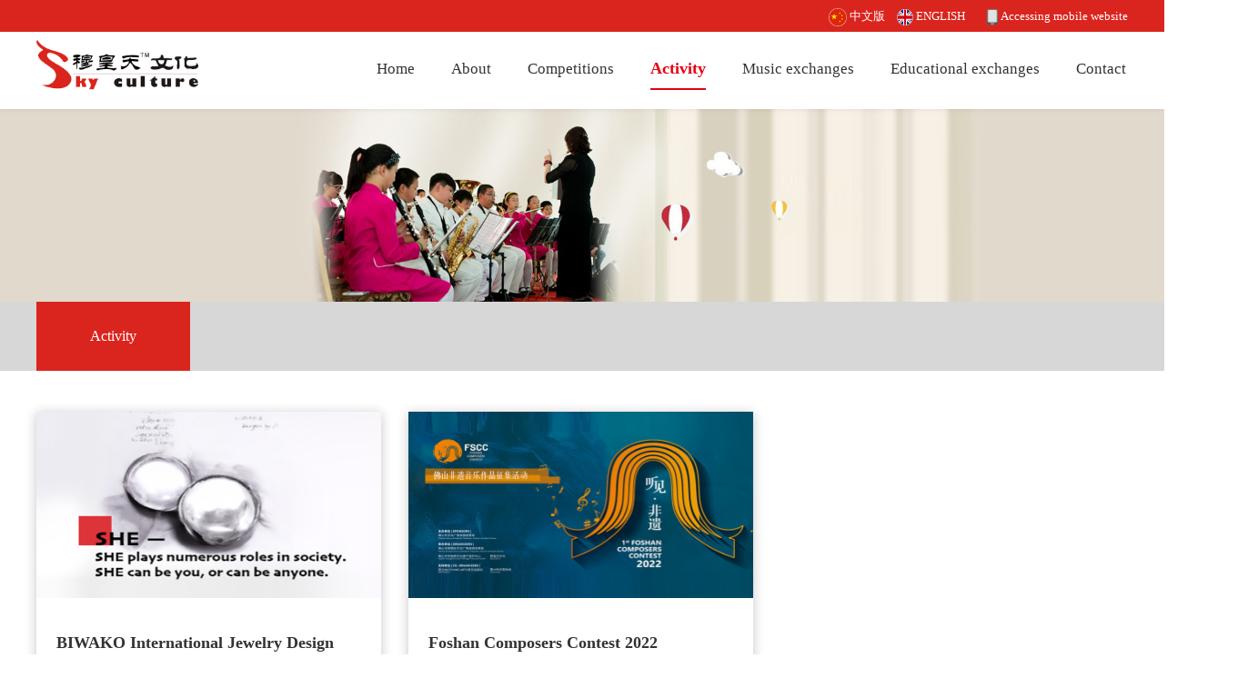

--- FILE ---
content_type: text/html; Charset=gb2312
request_url: http://sky-culture.com/pc-en/service-items.asp?prosortbig=4
body_size: 4915
content:
<!DOCTYPE html PUBLIC "-//W3C//DTD XHTML 1.0 Transitional//EN" "http://www.w3.org/TR/xhtml1/DTD/xhtml1-transitional.dtd">

<!--<meta name="referrer" content="never">-->
<link rel="shortcut icon" href="../images/logo/favicon.ico" />
<script charset="UTF-8" id="LA_COLLECT" src="//sdk.51.la/js-sdk-pro.min.js"></script>
<script>LA.init({id:"KVAnGa25xIHEOLMY",ck:"KVAnGa25xIHEOLMY"})</script>


<!--include file="../360_safe3gbk.asp"-->





<!--
InStr(allquery,"%20")<>0 or 
-->







<SCRIPT type=text/javascript>

function onloadEvent(func){
	var one=window.onload
	if(typeof window.onload!='function'){
		window.onload=func
	}
	else{
		window.onload=function(){
			one();
			func();
		}
	}
}


function showMsg()
{
    alert('用户注册/登录功能正在建设中，敬请期待。');
}

function showMsgfb()
{
    alert('此项目暂没有发布内容，敬请期待。');
}

function showMsgbm()
{
    alert('此项目暂没有开放报名，敬请期待。');
}




function showMsguploadpicClass()
{
    alert('此管理功能暂未开放');
}
/*onloadEvent(showtable);*/

</SCRIPT>







<html>

<head>
<title>Activity | Sky Culture cultural planning co. LTD</title>
<meta http-equiv="Content-Type" content="text/html; charset=gb2312" />
<meta http-equiv="X-UA-Compatible" content="IE=EDGE">
<meta name="viewport" content="width=device-width,user-scalable=no, initial-scale=1">

<meta name="Keywords" content="#5">
<meta name="Description" content="#6">
<meta name="copyright" content="版权所有&#169;2009-2025 佛山市穆皇天文化策划有限公司">
<meta name="author" content="穆皇天文化-https://www.sky-culture.com/">

<link rel="stylesheet" href="../public/temp2/Public/modules/swiper/swiper-3.4.1.min.css"/>


<link rel="stylesheet" href="../public/temp2/Public/static/default/dist/css/style-bt-en.css"/>


<script src="../public/temp2/Public/modules/swiper/swiper-3.4.1.min.js"></script>
<script src="../public/temp2/Public/libs/jquery.min.js"></script>

<link rel="stylesheet" href="../public/temp1/Public/static/default/dist/css/style-xinhe.css">
	
<!--判断是否打开手机端-->
<script type="text/javascript">
(function(){
   var user = navigator.userAgent;
var Agents = ["Android","Linux","iPhone","iPad","symbian","windows ce"];
var flag = false;
for (var i = 0;i<Agents.length;i++) {
       if (user.indexOf(Agents[i]) > 0){
       flag = true;
       }
   }
   if(flag == true){
       location = "../m/service-items.asp?prosortbig=4";
   }
})();
</script>

			
</head>
<body>


<link rel="stylesheet" href="../public/css_pc/top-nav2023-en.css"/>


<script type="text/javascript">
function  showImg(){
document.getElementById("wxImg").style.display='block';
}
function hideImg(){
document.getElementById("wxImg").style.display='none';
}
</script>

<style>
.headtop{background: white;position: fixed;top: 0;width: 100%;z-index: 80; box-shadow: 0 0 5px rgba(0,0,0,0.1); }
</style> 

<div class="headtop">

<div style="height:35px; width:100%; background-color:#DA251E; " >
<div style="height:35px; width:100%; max-width:1200px; background-color:#DA251E; color:#FFF; font-size:13px; line-height:35px;  text-align:left;margin:0 auto;  " >


<!--border:solid 1px #999; -->	 

<div align="right"> <a href="../pc/home.asp?prosortbig=1"><img src="../images/logo/140-cn.png" align="absmiddle" width="20px" > <font color="#FFFFFF">中文版</font></a>  <a href="home.asp?prosortbig=1"><img src="../images/logo/140-en.png" align="absmiddle" width="18px" style="padding-left:10px"> <font color="#FFFFFF">ENGLISH</font></a> 

<!-- 搜索框
<form action="search.asp" method="get" name="form1" id="form1" target="_top">
<input name="key" type="text" id="key" placeholder="请输入关键字" style="width:220px; height:25px; background-color:#ffffff; font-size:13px; border-bottom:#FFffff;border-left:#FFffff;border-top:#FFffff; border-right:#ffffff; color:#444; padding-left:5px;"  />
<input type="image" name="submit2" value="搜索" src="../temp_oes/oesimgs/m-oes-s.png" style="max-width:22px; margin-right:40px" align="absmiddle" >
-->

<a href="javascript:void(0)" onMouseOut="hideImg()"  onmouseover="showImg()"> <img src="../temp_oes/oesimgs/m-code1.png" align="absmiddle" border="0" style="max-width:14px; padding-left:20px">&nbsp;<font color="#fff">Accessing mobile website</font></a></div>  
  
<!--</form>-->

	  
<div align="right" id="wxImg" style="display:none;height:0px;back-ground:#f00; position:relative;z-index: 999;"><img src="../images/logo/url_m_https.png" style="max-width:120px" /></div>	  
</div>

</div>
<!--网页通用顶部 End -->



<div style="padding: 0px 0px 28px 0px; height:57px;background-color:#fff;">
    <div class="wrap" style="width:1200px;">
     <div class="logo floes"><a href="home.asp?prosortbig=1"><img src="../images/logo/logosky.png"  width="180px" style="padding-top:5px"></a></div>

		
		
        <div class="navoes froes" style="padding-right:2px;">
            <ul>
			
			
			
                <li><a href="home.asp?prosortbig=1">
Home

</a>  		
				</li>

                <li>
<a href="aboutus.asp?id=260&classid=10&prosortbig=2">
About

</a>  	
				

                </li>
	
				
                <li >
			
<a href="service-items.asp?prosortbig=3">
Competitions

</a>
					
                      <div class="yc_div" style="width:370px">				  
					  
  
					<a href="service-items-list.asp?classid=410&prosortbig=3"><span><img src="../images/tree.gif"/> MACAO Piano Competition</span></a>					
  
					<a href="service-items-list.asp?classid=418&prosortbig=3"><span><img src="../images/tree.gif"/> MACAO GuZheng Competition</span></a>					
  
					<a href="service-items-list.asp?classid=422&prosortbig=3"><span><img src="../images/tree.gif"/> International Youth Arts Festival</span></a>					
  
					<a href="service-items-list.asp?classid=425&prosortbig=3"><span><img src="../images/tree.gif"/> Severino Gazzelloni FC</span></a>					
  
					<a href="service-items-list.asp?classid=433&prosortbig=3"><span><img src="../images/tree.gif"/> Brass Festival</span></a>					
 				  
					  
					  </div>
                </li>
				
				

                <li >

<a href="service-items.asp?prosortbig=4">
<font class="navyiji_on" >Activity</font>

</a>
				
 
                    <div class="yc_div" style="width:470px">

<a href="service-items-activity.asp?id=269&classid=510&prosortbig=4">
  
					<span><img src="../images/tree.gif"/> BIWAKO International Jewelry Design Competition</span></a>					

<a href="service-items-activity.asp?id=284&classid=520&prosortbig=4">
  
					<span><img src="../images/tree.gif"/> Foshan Composers Contest 2022</span></a>					
 	
					</div>
                </li>
				


<li><a href="newslist.asp?classid=120&prosortbig=6">
Music exchanges

</a>  		
</li>
				


<li><a href="newslist.asp?classid=145&prosortbig=7">
Educational exchanges

</a>  		
</li>				




<li><a href="contactus.asp?id=261&classid=165&prosortbig=8">
Contact

</a>  		
</li>	
				
				

                <div class="clear"></div>
            </ul>
        </div>

		
        <div class="clear"></div>

</div>
	
</div>


</div>





<div class="page-content">

	
<!--BANNER----S-->   
    <div class="top-banner-box" style="padding-top:116px">
    <img src="../public/ban/pc4.jpg">
	</div>   
<!--BANNER----END-->	
	
	<div class="about-menu-box">
    <div class="container">
        <ul class="menu-list">
            <li class="item active"><a href="service-items.asp?prosortbig=4">Activity</a></li>
        </ul>
    </div>
    </div> 
	

<!--项目列表--S-->
     <!-- 主体 -->
        
 <div class="business-content business-box" style="padding-top:45px">
       <div class="container">
            <div class="business-list-box org-project">
			

<a href="service-items-activity.asp?id=269&classid=510&prosortbig=4" class="item business-item">
   
			   
				
                        <div class="img-box">
                            <img src="../u/datas/cehua/a1.jpg">
                        </div>
                        <div class="content">
                            <p class="title"><B>BIWAKO International Jewelry Design Competition</B></p>
                            <!--<p class="desc">BIWAKO International Jewelry Design Competition</p>-->
                        </div>
                    </a>
					
                     

<a href="service-items-activity.asp?id=284&classid=520&prosortbig=4" class="item business-item">
   
			   
				
                        <div class="img-box">
                            <img src="../u/datas/cehua/a2.jpg">
                        </div>
                        <div class="content">
                            <p class="title"><B>Foshan Composers Contest 2022</B></p>
                            <!--<p class="desc">Foshan Composers Contest 2022</p>-->
                        </div>
                    </a>
					
                     
				
			 </div>
        </div>
    </div>

        <!-- /主体 -->
<!--项目列表--E-->

<div style="height:20px"></div>
	
</div> 




	<!-- 底部 -->
<div class="footer">




    <div style="background:url(../public/images/bgbot.jpg) no-repeat center;background-size: cover;" >
        <div class="content container">
		
            <div class="connect-us" >
                <div class="title"><B>Sky Culture cultural planning co. LTD</B></div>
                <ul class="connect-navigation">
				
					
						<li><p><img src="../images/addimg/44.png" align="absmiddle" > <B>Fo shan</B>：佛山市禅城区寿延路3号18座之二&nbsp; &nbsp; <img src="../images/addimg/11.png"  align="absmiddle" >  Tel：+ 86 0757-82363896</p></li>
         	<br/>
				
				<li><p><img src="../images/addimg/44.png" align="absmiddle" > <B>Shen zhen</B>：深圳市福田区滨河大道5022号联合广场B座7楼701J单元&nbsp; &nbsp; <img src="../images/addimg/11.png" align="absmiddle" >  Tel：+ 86 0755-82779662</p></li>
               
						<br/>
				
				<li><p><img src="../images/addimg/44.png" align="absmiddle" > <B>Macao</B>：<img src="../images/addimg/11.png" align="absmiddle" >  Tel：0085363418881</p></li>
             	<br/>
					<li style="width:800px"><p><img src="../images/addimg/44.png" align="absmiddle" > <B>The Netherlands</B>：MatchingArtsFluitekamp 333828 WD Hoogland The Netherlands&nbsp; &nbsp; <img src="../images/addimg/11.png" align="absmiddle" >  Tel：+31610190053</p></li>
             
				
			
                
                </ul>
            </div>
			
			
           <div class="friendship-link">
                     <div class="title"><B>&nbsp;&nbsp;&nbsp;Follow Us</B></div>
                <div class="friendship-list">
				
				
   <table width="100%" border="0" cellspacing="0" cellpadding="0">
  <tr>
    <td align="center" > <div class="img-box" style="width:120px"><img src="../images/logo/weixin-sky.jpg" style="max-width:90px" ></div></td>
	<td align="center" > <div class="img-box" style="width:120px"><img src="../images/logo/code1.jpg" style="max-width:90px" ></div></td>
	<td align="center" > <div class="img-box" style="width:120px"><img src="../images/logo/code2.jpg" style="max-width:90px" ></div></td>	
    <td align="center"> <div class="img-box" style="width:93px"></div></td>

  </tr>
  <tr>
    <td align="center" style="padding-top:10px">WeChat <br/>official account</td>
    <td align="center" valign="middle" style="padding-top:10px">赛事加盟联系</td>
    <td align="center" valign="middle" style="padding-top:10px">赛事联系</td>
  </tr>
</table>
					
					
			 </div>
            </div>
			
			
			

        </div>
    </div>
	
	
	
	
    <div>
        <div class="bottom container">
		
            <div class="left">
                <p>Copyright&#169;2009-2025 Sky Culture cultural planning co. LTD All rights reserved / <a target="_blank" href="https://beian.miit.gov.cn/"><font color="#cccccc"><U>粤ICP备13090125号</U></font></a> / <!--<a target="_blank" href="http://www.beian.gov.cn/#"/> <img src="https://www.beian.gov.cn/img/new/gongan.png" width="15px"/><font color="#cccccc"><U>#1</U></font></a>--></p>
            </div>
			
            <div class="right">
                <a href="http://www.jzstudio.com.cn/" target="_blank">网站设计/维护：净致设计</a>
            </div>	
			
        </div>
    </div>
	
	
	
	
</div>



</body>
</html>

--- FILE ---
content_type: text/css
request_url: http://sky-culture.com/public/temp2/Public/static/default/dist/css/style-bt-en.css
body_size: 96544
content:
html,
body,
div,
span,
applet,
object,
iframe,
h1,
h2,
h3,
h4,
h5,
h6,
p,

blockquote,
pre,
a,
abbr,
acronym,
address,
big,
cite,
code,
del,
dfn,
em,
/*img,*/
ins,
kbd,
q,
s,
samp,
small,
strike,
strong,
sub,





sup,
tt,
var,
b,
u,
i,
center,
dl,
dt,
dd,
ol,
ul,
li,
fieldset,
form,
label,
legend,
table,
caption,
tbody,
tfoot,
thead,







tr,
th,
/*td,*/
article,
aside,
canvas,
details,




embed,
figure,
figcaption,
footer,
header,
hgroup,
menu,
nav,
output,
ruby,
section,
summary,
time,
mark,
audio,
video {
  margin: 0;
  padding: 0;
  border: 0;
  font-size: 100%;
  font: inherit;
  vertical-align: baseline;
}
input {
  padding: 0;
}



article,
aside,
details,
figcaption,
figure,
footer,
header,
hgroup,
menu,
nav,
section {
  display: block;
}
body {
  line-height: 1;
}
ol,
ul {
  list-style: none;
}
blockquote,
q {
  quotes: none;
}
blockquote:before,
blockquote:after,
q:before,
q:after {
  content: none;
}
table {
  border-collapse: collapse;
  border-spacing: 0;
}






/*
html,
body,
.page {
  position: relative;
  min-height: 100%;
}
body {
  font: 16px/1.4286 arial, "Hiragino Sans GB", "Microsoft YaHei", "WenQuanYi Micro Hei", sans-serif;
  color: #333;
  background-color: #fff;
}
a {
  text-decoration: none;
  cursor: pointer;
}
p {
  line-height: 1.5;
}
img {
  max-width: 100%;
  height: auto;
  max-height: 100%;
  vertical-align: middle;
  display: inline-block;
}

.article-content p,
.article-content pre {
  word-break: break-word;
  font-size: 14px;
  line-height: 2;
  margin-bottom: 20px;
  text-align: left;
  color: #666;
}
.article-content p:last-child,
.article-content pre:last-child {
  margin-bottom: 0;
}
.article-content span,
.article-content a {
  word-wrap: break-word;
}
.article-content img {
  max-width: 100%!important;
  height: auto!important;
}
.article-content h1 {
  font-size: 20px;
}
.article-content h2 {
  font-size: 18px;
}
.article-content h3 {
  font-size: 16px;
}
.article-content h4,
.article-content h5,
.article-content h6 {
  font-size: 14px;
}
.article-content h1,
.article-content h2,
.article-content h3,
.article-content h4,
.article-content h5,
.article-content h6 {
  padding: 15px 0;
  font-weight: bold;
}
.article-content ul {
  list-style: square;
  margin-left: 1em;
  padding: 10px 0;
}
.article-content ol {
  list-style: decimal;
  margin-left: 1em;
  padding: 10px 0;
}
.article-content blockquote {
  padding-left: 10px;
  border-left: 3px solid #dbdbdb;
  font-size: 14px;
}
.article-content blockquote p {
  font-size: 14px;
}
* {
  -webkit-text-size-adjust: none;
}*/




.icon-person {
  display: inline-block;
  background: url([data-uri]) no-repeat center;
  width: 81px;
  height: 70px;
  background-origin: content-box;
  background-size: 81px 70px;
}
.icon-person-2 {
  display: inline-block;
  background: url([data-uri]) no-repeat center;
  width: 78px;
  height: 68px;
  background-origin: content-box;
  background-size: 78px 68px;
}
.icon-home {
  display: inline-block;
  background: url([data-uri]) no-repeat center;
  width: 82px;
  height: 70px;
  background-origin: content-box;
  background-size: 82px 70px;
}
.icon-city {
  display: inline-block;
  background: url([data-uri]) no-repeat center;
  width: 80px;
  height: 69px;
  background-origin: content-box;
  background-size: 80px 69px;
}
.icon-orange-person {
  display: inline-block;
  background: url([data-uri]) no-repeat center;
  width: 75px;
  height: 70px;
  background-origin: content-box;
  background-size: 75px 70px;
}
.icon-orange-school {
  display: inline-block;
  background: url([data-uri]) no-repeat center;
  width: 71px;
  height: 70px;
  background-origin: content-box;
  background-size: 71px 70px;
}
.icon-orange-teacher {
  display: inline-block;
  background: url([data-uri]) no-repeat center;
  width: 74px;
  height: 72px;
  background-origin: content-box;
  background-size: 74px 72px;
}
.icon-w-left {
  display: inline-block;
  background: url([data-uri]) no-repeat center;
  width: 12px;
  height: 20px;
  background-origin: content-box;
  background-size: 12px 20px;
}
.icon-w-right {
  display: inline-block;
  background: url([data-uri]) no-repeat center;
  width: 12px;
  height: 20px;
  background-origin: content-box;
  background-size: 12px 20px;
}
.icon-o-left {
  display: inline-block;
  background: url([data-uri]) no-repeat center;
  width: 12px;
  height: 20px;
  background-origin: content-box;
  background-size: 12px 20px;
}
.icon-o-right {
  display: inline-block;
  background: url([data-uri]) no-repeat center;
  width: 12px;
  height: 20px;
  background-origin: content-box;
  background-size: 12px 20px;
}
.icon-game {
  display: inline-block;
  background: url([data-uri]) no-repeat center;
  width: 34px;
  height: 28px;
  background-origin: content-box;
  background-size: 34px 28px;
}
.icon-book {
  display: inline-block;
  background: url([data-uri]) no-repeat center;
  width: 31px;
  height: 27px;
  background-origin: content-box;
  background-size: 31px 27px;
}
.icon-play {
  display: inline-block;
  background: url([data-uri]) no-repeat center;
  width: 33px;
  height: 28px;
  background-origin: content-box;
  background-size: 33px 28px;
}
.icon-tag {
  display: inline-block;
  background: url([data-uri]) no-repeat center;
  width: 31px;
  height: 27px;
  background-origin: content-box;
  background-size: 31px 27px;
}
.icon-zone {
  display: inline-block;
  background: url([data-uri]) no-repeat center;
  width: 22px;
  height: 22px;
  background-origin: content-box;
  background-size: 22px 22px;
}
.icon-wx {
  display: inline-block;
  background: url([data-uri]) no-repeat center;
  width: 22px;
  height: 22px;
  background-origin: content-box;
  background-size: 22px 22px;
}
.icon-weibo {
  display: inline-block;
  background: url([data-uri]) no-repeat center;
  width: 22px;
  height: 22px;
  background-origin: content-box;
  background-size: 22px 22px;
}






html {
  font-size: 14px arial, "Hiragino Sans GB", "Microsoft YaHei", "WenQuanYi Micro Hei", sans-serif;
  color: #000;
 /*box-sizing: border-box;*/
}
*,
*:before,
*:after {
  box-sizing: inherit;
}
/*.icon-xiazai {
  margin-right: 5px;
}
*/



html,
body {
  height: 100%;
  min-height: 100%;
}
.hidden {
  display: none;
}
body {
  min-width: 1200px;
  transition: all 0.3s;
  padding-top: 86px;
  display: -webkit-flex;
  display: -ms-flexbox;
  display: flex;
  -webkit-flex-direction: column;
      -ms-flex-direction: column;
          flex-direction: column;
}
.page-content {
  -webkit-flex-grow: 1;
      -ms-flex-positive: 1;
          flex-grow: 1;
  padding-bottom: 0px;
}
.detail-content {
  background-color: #f2f2f2;
  padding-bottom: 30px;
  -webkit-flex-grow: 1;
      -ms-flex-positive: 1;
          flex-grow: 1;
}
.about-content {
  padding-top: 60px;
}
b,
strong {
  font-weight: bold;
}
i,
em {
  font-style: italic;
}
.pb-80 {
  padding-bottom: 80px;
}




.btn {
  display: inline-block;
  font-size: 14px;
  color: #fff;
  width: 118px;
  height: 36px;
  line-height: 36px;
  text-align: center;
  border-radius: 5px;
  box-sizing: border-box;
  background-color: #fff;
}
.btn.btn-solid.btn-orange {
  background-color: #DA251E;
  color: #fff;
}
.btn.btn-solid.btn-white {
  background-color: #fff;
  color: #999;
}
.btn.btn-solid.btn-white:hover {
  background-color: #DA251E;
  color: #fff;
}
.btn.small-btn {
  width: 140px;
  height: 42px;
  line-height: 42px;
}
.btn.smaller-btn {
  width: 92px;
  height: 34px;
  line-height: 34px;
}
.btn.border {
  border: 1px solid #333;
}
.btn.btn-light-gray {
  border-color: #999;
  color: #999;
}
.btn.btn-orange {
  color: #DA251E;
  border-color: #DA251E;
}
.btn.not-default {
  width: auto;
  height: auto;
  line-height: normal;
}
.get-more-data {
  font-size: 16px;
  color: #999;
  width: 100%;
  text-align: center;
  cursor: pointer;
  display: inline-block;
}
.modules-title {
  padding-top: 80px;
  padding-bottom: 40px;
}
.modules-title h2 {
  text-align: center;
}
.modules-title h2 span {
  font-size: 26px;
  font-weight: bold;
  position: relative;
  color: #333;
}
.modules-title h2 span:after {
  content: '';
  display: inline-block;
  position: absolute;
  left: -30px;
  background-color: #333;
  width: 20px;
  height: 1px;
  top: 50%;
}
.modules-title h2 span:before {
  content: '';
  display: inline-block;
  position: absolute;
  right: -30px;
  background-color: #333;
  width: 20px;
  height: 1px;
  top: 50%;
}
.modules-title .text {
  text-align: center;
  color: #999;
  font-size: 16px;
  margin-top: 10px;
}
.modules-title .desc-content {
  margin-top: 30px;
  color: #666;
  font-size: 14px;
  line-height: 36px;
}



.business-item {
  display: -webkit-flex;
  display: -ms-flexbox;
  display: flex;
  -webkit-flex-direction: column;
      -ms-flex-direction: column;
          flex-direction: column;
  max-width: 380px;
  width: 380px;
  box-sizing: border-box;
  box-shadow: 0px 2px 12px 0px rgba(17, 18, 18, 0.24);
}
.business-item .img-box {
  width: 380px;
  height: 66.6%;
  overflow: hidden;
  width: inherit;
}
.business-item .img-box img {
  max-width: 100%;
  width: 100%;
  height: auto;
  max-height: 100%;
  vertical-align: middle;
}
.business-item .img-box img {
  transition: all 0.3s;
}
.business-item .content {
  padding: 10px;
  width: 100%;
}







.business-item .content .title {
  margin-top: 15px;
  margin-bottom: 10px;
  font-size: 18px; line-height:24px;
  color: #333;
  width: inherit;
  max-width: inherit;
  /*
  text-overflow: ellipsis;
  white-space: nowrap;
  */
  overflow: hidden;
  text-align: center;
}









.business-item .content .desc {
  font-size: 14px;
  color: #999;
  width: inherit;
  max-width: inherit;
  overflow: hidden;
  text-overflow: ellipsis;
  display: -webkit-box;
  -webkit-line-clamp: 2;
  -webkit-box-orient: vertical;
  line-height: 24px;
  height: 48px;
}
.business-item:hover .img-box img {
  -webkit-transform: scale(1.1);
      -ms-transform: scale(1.1);
          transform: scale(1.1);
}
.business-item:hover .content .title {
  color: #DA251E;
}







.top-banner-box {
  width: 100%;
  position: relative;
}
.top-banner-box img {
  width: 100%;
  min-width: 100%;
  height: auto;
}
.top-banner-box .title {
  position: absolute;
  left: 50%;
  top: 50%;
  -webkit-transform: translate(-50%, -50%);
      -ms-transform: translate(-50%, -50%);
          transform: translate(-50%, -50%);
  font-size: 36px;
  color: #fff;
}


.about-menu-box {
  background-color: #d7d7d7;
  width: 100%;
}
.about-menu-box .menu-list {
  display: -webkit-flex;
  display: -ms-flexbox;
  display: flex;
}
.about-menu-box .menu-list .item {
  transition: all 0.3s;
}
.about-menu-box .menu-list .item a {
  color: #333;
  font-size: 16px;
  padding: 19px 50px 19px 50px;    /*浜岀骇瀛愭爮鐩鑸殑楂樺害瀹藉害璁剧疆*/
  display: inline-block;
}
.about-menu-box .menu-list .item:hover {
  background-color: #DA251E;
}
.about-menu-box .menu-list .item:hover a {
  color: #fff;
}
.about-menu-box .menu-list .item.active {
  background-color: #DA251E;
}
.about-menu-box .menu-list .item.active a {
  color: #fff;
}
pre[wrap] {
  white-space: pre-wrap;
  word-wrap: break-word;
}
.container {
  width: 1200px;
  margin: 0 auto;
}
/* Magnific Popup CSS */
.mfp-bg {
  top: 0;
  left: 0;
  width: 100%;
  height: 100%;
  z-index: 1042;
  overflow: hidden;
  position: fixed;
  background: #0b0b0b;
  opacity: 0.8;
}
.mfp-wrap {
  top: 0;
  left: 0;
  width: 100%;
  height: 100%;
  z-index: 1043;
  position: fixed;
  outline: none !important;
  -webkit-backface-visibility: hidden;
}
.mfp-container {
  text-align: center;
  position: absolute;
  width: 100%;
  height: 100%;
  left: 0;
  top: 0;
  padding: 0 8px;
  box-sizing: border-box;
}
.mfp-container:before {
  content: '';
  display: inline-block;
  height: 100%;
  vertical-align: middle;
}
.mfp-align-top .mfp-container:before {
  display: none;
}
.mfp-content {
  position: relative;
  display: inline-block;
  vertical-align: middle;
  margin: 0 auto;
  text-align: left;
  z-index: 1045;
}
.mfp-inline-holder .mfp-content,
.mfp-ajax-holder .mfp-content {
  width: 100%;
  cursor: auto;
}
.mfp-ajax-cur {
  cursor: progress;
}
.mfp-zoom-out-cur,
.mfp-zoom-out-cur .mfp-image-holder .mfp-close {
  cursor: -moz-zoom-out;
  cursor: -webkit-zoom-out;
  cursor: zoom-out;
}
.mfp-zoom {
  cursor: pointer;
  cursor: -webkit-zoom-in;
  cursor: -moz-zoom-in;
  cursor: zoom-in;
}
.mfp-auto-cursor .mfp-content {
  cursor: auto;
}
.mfp-close,
.mfp-arrow,
.mfp-preloader,
.mfp-counter {
  -webkit-user-select: none;
  -moz-user-select: none;
  -ms-user-select: none;
      user-select: none;
}
.mfp-loading.mfp-figure {
  display: none;
}
.mfp-hide {
  display: none !important;
}
.mfp-preloader {
  color: #CCC;
  position: absolute;
  top: 50%;
  width: auto;
  text-align: center;
  margin-top: -0.8em;
  left: 8px;
  right: 8px;
  z-index: 1044;
}
.mfp-preloader a {
  color: #CCC;
}
.mfp-preloader a:hover {
  color: #FFF;
}
.mfp-s-ready .mfp-preloader {
  display: none;
}
.mfp-s-error .mfp-content {
  display: none;
}
button.mfp-close,
button.mfp-arrow {
  overflow: visible;
  cursor: pointer;
  background: transparent;
  border: 0;
  -webkit-appearance: none;
  display: block;
  outline: none;
  padding: 0;
  z-index: 1046;
  box-shadow: none;
  -ms-touch-action: manipulation;
      touch-action: manipulation;
}
button::-moz-focus-inner {
  padding: 0;
  border: 0;
}
.mfp-close {
  width: 44px;
  height: 44px;
  line-height: 44px;
  position: absolute;
  right: 0;
  top: 0;
  text-decoration: none;
  text-align: center;
  opacity: 0.65;
  padding: 0 0 18px 10px;
  color: #FFF;
  font-style: normal;
  font-size: 28px;
  font-family: Arial, Baskerville, monospace;
}
.mfp-close:hover,
.mfp-close:focus {
  opacity: 1;
}
.mfp-close:active {
  top: 1px;
}
.mfp-close-btn-in .mfp-close {
  color: #333;
}
.mfp-image-holder .mfp-close,
.mfp-iframe-holder .mfp-close {
  color: #FFF;
  right: -6px;
  text-align: right;
  padding-right: 6px;
  width: 100%;
}
.mfp-counter {
  position: absolute;
  top: 0;
  right: 0;
  color: #CCC;
  font-size: 12px;
  line-height: 18px;
  white-space: nowrap;
}
.mfp-arrow {
  position: absolute;
  opacity: 0.65;
  margin: 0;
  top: 50%;
  margin-top: -55px;
  padding: 0;
  width: 90px;
  height: 110px;
  -webkit-tap-highlight-color: transparent;
}
.mfp-arrow:active {
  margin-top: -54px;
}
.mfp-arrow:hover,
.mfp-arrow:focus {
  opacity: 1;
}
.mfp-arrow:before,
.mfp-arrow:after {
  content: '';
  display: block;
  width: 0;
  height: 0;
  position: absolute;
  left: 0;
  top: 0;
  margin-top: 35px;
  margin-left: 35px;
  border: medium inset transparent;
}
.mfp-arrow:after {
  border-top-width: 13px;
  border-bottom-width: 13px;
  top: 8px;
}
.mfp-arrow:before {
  border-top-width: 21px;
  border-bottom-width: 21px;
  opacity: 0.7;
}
.mfp-arrow-left {
  left: 0;
}
.mfp-arrow-left:after {
  border-right: 17px solid #FFF;
  margin-left: 31px;
}
.mfp-arrow-left:before {
  margin-left: 25px;
  border-right: 27px solid #3F3F3F;
}
.mfp-arrow-right {
  right: 0;
}
.mfp-arrow-right:after {
  border-left: 17px solid #FFF;
  margin-left: 39px;
}
.mfp-arrow-right:before {
  border-left: 27px solid #3F3F3F;
}
.mfp-iframe-holder {
  padding-top: 40px;
  padding-bottom: 40px;
}
.mfp-iframe-holder .mfp-content {
  line-height: 0;
  width: 100%;
  max-width: 900px;
}
.mfp-iframe-holder .mfp-close {
  top: -40px;
}
.mfp-iframe-scaler {
  width: 100%;
  height: 0;
  overflow: hidden;
  padding-top: 56.25%;
}
.mfp-iframe-scaler iframe {
  position: absolute;
  display: block;
  top: 0;
  left: 0;
  width: 100%;
  height: 100%;
  box-shadow: 0 0 8px rgba(0, 0, 0, 0.6);
  background: #000;
}
/* Main image in popup */
img.mfp-img {
  width: auto;
  max-width: 100%;
  height: auto;
  display: block;
  line-height: 0;
  box-sizing: border-box;
  padding: 40px 0 40px;
  margin: 0 auto;
}
/* The shadow behind the image */
.mfp-figure {
  line-height: 0;
}
.mfp-figure:after {
  content: '';
  position: absolute;
  left: 0;
  top: 40px;
  bottom: 40px;
  display: block;
  right: 0;
  width: auto;
  height: auto;
  z-index: -1;
  box-shadow: 0 0 8px rgba(0, 0, 0, 0.6);
  background: #444;
}
.mfp-figure small {
  color: #BDBDBD;
  display: block;
  font-size: 12px;
  line-height: 14px;
}
.mfp-figure figure {
  margin: 0;
}
.mfp-bottom-bar {
  margin-top: -36px;
  position: absolute;
  top: 100%;
  left: 0;
  width: 100%;
  cursor: auto;
}
.mfp-title {
  text-align: left;
  line-height: 18px;
  color: #F3F3F3;
  word-wrap: break-word;
  padding-right: 36px;
}
.mfp-image-holder .mfp-content {
  max-width: 100%;
}
.mfp-gallery .mfp-image-holder .mfp-figure {
  cursor: pointer;
}
@media screen and (max-width: 800px) and (orientation: landscape), screen and (max-height: 300px) {
  /**
         * Remove all paddings around the image on small screen
         */
  .mfp-img-mobile .mfp-image-holder {
    padding-left: 0;
    padding-right: 0;
  }
  .mfp-img-mobile img.mfp-img {
    padding: 0;
  }
  .mfp-img-mobile .mfp-figure:after {
    top: 0;
    bottom: 0;
  }
  .mfp-img-mobile .mfp-figure small {
    display: inline;
    margin-left: 5px;
  }
  .mfp-img-mobile .mfp-bottom-bar {
    background: rgba(0, 0, 0, 0.6);
    bottom: 0;
    margin: 0;
    top: auto;
    padding: 3px 5px;
    position: fixed;
    box-sizing: border-box;
  }
  .mfp-img-mobile .mfp-bottom-bar:empty {
    padding: 0;
  }
  .mfp-img-mobile .mfp-counter {
    right: 5px;
    top: 3px;
  }
  .mfp-img-mobile .mfp-close {
    top: 0;
    right: 0;
    width: 35px;
    height: 35px;
    line-height: 35px;
    background: rgba(0, 0, 0, 0.6);
    position: fixed;
    text-align: center;
    padding: 0;
  }
}
@media all and (max-width: 900px) {
  .mfp-arrow {
    -webkit-transform: scale(0.75);
    -ms-transform: scale(0.75);
        transform: scale(0.75);
  }
  .mfp-arrow-left {
    -webkit-transform-origin: 0;
    -ms-transform-origin: 0;
        transform-origin: 0;
  }
  .mfp-arrow-right {
    -webkit-transform-origin: 100%;
    -ms-transform-origin: 100%;
        transform-origin: 100%;
  }
  .mfp-container {
    padding-left: 6px;
    padding-right: 6px;
  }
}
.floating {
  position: fixed;
  right: 0;
  z-index: 900;
  top: 60%;
  height: 186px;
  -webkit-transform: translateY(-50%);
      -ms-transform: translateY(-50%);
          transform: translateY(-50%);
}
.floating .float-item {
  width: 65px;
  height: 65px;
  font-size: 16px;
  color: #666;
  box-sizing: border-box;
  background: #d8dae6;
  padding: 15px;
  display: -webkit-flex;
  display: -ms-flexbox;
  display: flex;
  -webkit-justify-content: center;
      -ms-flex-pack: center;
          justify-content: center;
  -webkit-align-items: center;
      -ms-flex-align: center;
          align-items: center;
  border: 1px solid #dbdbdb;
  background-color: #ebebeb;
}
.floating .float-item:hover {
  background: #DA251E;
  border-color: #DA251E;
  color: #fff;
}
.floating .float-item.active {
  background: #DA251E;
  border-color: #DA251E;
  color: #fff;
}
.floating .float-item > .iconfont {
  font-size: 24px;
}
@-webkit-keyframes widthMove {
  from {
    width: 0%;
  }
  to {
    width: 100%;
  }
}
@keyframes widthMove {
  from {
    width: 0%;
  }
  to {
    width: 100%;
  }
}
#header {
  background-color: #fff;
  position: fixed;
  left: 0;
  top: 0;
  width: 100%;
  z-index: 99;
  box-shadow: 0px 4px 15px 0px rgba(3, 14, 23, 0.1);
}
#header .bg-orange {
  color: #fff !important;
  background-color: #DA251E;
  padding: 10px;
  margin-top: 7px;
  border-radius: 6px;
}
#header > .container {
  display: -webkit-flex;
  display: -ms-flexbox;
  display: flex;
  -webkit-justify-content: space-between;
      -ms-flex-pack: justify;
          justify-content: space-between;
  height: 86px;
  -webkit-align-items: center;
      -ms-flex-align: center;
          align-items: center;
}
#header h1 a.logo {
  display: inline-block;
  width: 128px;
  height: 60px;
  overflow: hidden;
}
#header h1 a.logo img {
  max-width: 100%;
  width: 100%;
  height: auto;
  max-height: 100%;
  vertical-align: middle;
}
#header .right-nav ul.menu-module {
  display: -webkit-flex;
  display: -ms-flexbox;
  display: flex;
}
#header .right-nav ul.menu-module > li.item {
  position: relative;
}
#header .right-nav ul.menu-module > li.item > a {
  font-size: 16px;
  display: inline-block;
  padding-bottom: 28px;
  position: relative;
  color: #000;
  padding-top: 37px;
}
#header .right-nav ul.menu-module > li.item > a:before {
  position: absolute;
  content: '';
  width: 0%;
  height: 2px;
  background: #DA251E;
  left: 0;
  bottom: 0;
  transition: width 0.5s;
}
#header .right-nav ul.menu-module > li.item + .item {
  margin-left: 35px;
}
#header .right-nav ul.menu-module > li.item.active a {
  color: #DA251E;
}
#header .right-nav ul.menu-module > li.item.active a:before {
  width: 100%;
}
#header .right-nav ul.menu-module > li.item > .footer-link-box {
  box-shadow: 0 3px 10px rgba(0, 0, 0, 0.1);
  display: none;
  position: absolute;
  left: 0%;
  top: 85px ;
  background-color: #fff;
  border-radius: 1px;
}
#header .right-nav ul.menu-module > li.item > .footer-link-box:before {
  content: '';
  display: inline-block;
  position: absolute;
  top: 0;
  left: 0;
  width: 100%;
  height: 2px;
  background-color: #DA251E;
}
#header .right-nav ul.menu-module > li.item > .footer-link-box > .item {
  width: 134px;
}
#header .right-nav ul.menu-module > li.item > .footer-link-box > .item > a {
  box-sizing: border-box;
  width: inherit;
  padding: 0 16px;
  position: static;
  display: inline-block;
  height: 42px;
  line-height: 42px;
  text-align: left;
  font-size: 14px;
  color: #666;
}
#header .right-nav ul.menu-module > li.item > .footer-link-box > .item > a:hover {
  color: #DA251E;
  background-color: #f5f5f5;
}
#header .right-nav ul.menu-module > li.item > .footer-link-box > .item + .item {
  margin-left: 0;
}
#header .right-nav ul.menu-module > li.item:hover > a {
  color: #DA251E;
}
#header .right-nav ul.menu-module > li.item:hover > a:before {
  width: 100%;
}
#header .right-nav ul.menu-module > li.item:hover > .footer-link-box {
  display: inline-block;
}
#header .right-nav ul.menu-module > li.item:hover > .footer-link-box:before {
  -webkit-animation: widthMove 0.3s forwards;
          animation: widthMove 0.3s forwards;
}
#header .right-nav ul.menu-module .item-button {
  margin-left: 25px;
  display: -webkit-flex;
  display: -ms-flexbox;
  display: flex;
  -webkit-align-items: center;
      -ms-flex-align: center;
          align-items: center;
}





#footer {
  background-color: #f7f7f7;
  font-size: 12px;
}
#footer > .first-container {
  padding: 25px 0;
  display: -webkit-flex;
  display: -ms-flexbox;
  display: flex;
  -webkit-justify-content: space-between;
      -ms-flex-pack: justify;
          justify-content: space-between;
}
#footer > .first-container .footer-modules {
  display: -webkit-flex;
  display: -ms-flexbox;
  display: flex;
  -webkit-flex-direction: column;
      -ms-flex-direction: column;
          flex-direction: column;
}
#footer > .first-container .footer-modules > h3 {
  color: #333;
  font-size: 16px;
  margin-bottom: 15px;
}
#footer > .first-container .footer-modules .footer-link-box {
  margin-bottom: 10px;
}
#footer > .first-container .footer-modules .footer-link-box .item {
  margin-bottom: 7px;
}
#footer > .first-container .footer-modules .footer-link-box .item > a {
  color: #666;
  display: inline-block;
}
#footer > .first-container .footer-modules .footer-link-box .item > a:hover {
  color: #DA251E;
}
#footer > .first-container .footer-modules .footer-link-box .item:last-child > a {
  margin-bottom: 0;
}
#footer > .first-container .footer-modules .attention-box {
  position: relative;
}
#footer > .first-container .footer-modules .attention-box .qr-code-box {
  padding: 10px;
  position: absolute;
  left: 30px;
  display: -webkit-flex;
  display: -ms-flexbox;
  display: flex;
  top: 0;
  background-color: #fff;
}
#footer > .first-container .footer-modules .attention-box .qr-code-box:after {
  clear: both;
  content: '.';
  display: block;
  width: 0;
  height: 0;
  visibility: hidden;
}
#footer > .first-container .footer-modules .attention-box .qr-code-box .item {
  float: left;
}
#footer > .first-container .footer-modules .attention-box .qr-code-box .item .img-box {
  width: 70px;
  height: 70px;
  overflow: hidden;
}
#footer > .first-container .footer-modules .attention-box .qr-code-box .item .img-box img {
  max-width: 100%;
  width: 100%;
  height: auto;
  max-height: 100%;
  vertical-align: middle;
}
#footer > .first-container .footer-modules .attention-box .qr-code-box .item .text {
  color: #999;
  font-size: 12px;
  text-overflow: ellipsis;
  white-space: nowrap;
  overflow: hidden;
  width: inherit;
  max-width: 70px;
  padding: 5px 0;
  text-align: center;
}
#footer > .first-container .footer-modules .attention-box .qr-code-box .item + .item {
  margin-left: 15px;
}
#footer > .first-container .footer-modules .attention-box .qr-code-box .item:hover p.text {
  color: #DA251E;
}
#footer > .first-container .footer-modules .attention-box .qr-code-box.share-wb {
  left: 65px;
}
#footer .second-container {
  width: 100%;
  background-color: #DA251E;
  color: #fff;
  font-size: 12px;
  max-height: 30px;
}
#footer .second-container > .container {
  height: 30px;
  display: -webkit-flex;
  display: -ms-flexbox;
  display: flex;
  -webkit-justify-content: space-between;
      -ms-flex-pack: justify;
          justify-content: space-between;
  -webkit-align-items: center;
      -ms-flex-align: center;
          align-items: center;
}
#footer .second-container > .container p a {
  color: #fff;
}
.swiper-banner-container .swiper-wrapper .swiper-slide {
  width: 100%;
}
.swiper-banner-container .swiper-wrapper .swiper-slide a {
  width: 100%;
  display: inline-block;
}
.swiper-banner-container .swiper-wrapper .swiper-slide a img {
  width: 100%;
}
.swiper-banner-container .swiper-button-next {
  right: 8%;
}
.swiper-banner-container .swiper-button-prev {
  left: 8%;
}
.swiper-banner-container .swiper-pagination {
  text-align: center !important;
  bottom: 30px;
}
.swiper-banner-container .swiper-pagination .swiper-pagination-bullet {
  width: 78px;
  height: 6px;
  background-color: #ffffff;
  opacity: 0.502;
  border-radius: 0;
}
.swiper-banner-container .swiper-pagination .swiper-pagination-bullet-active {
  background-color: #DA251E;
  opacity: 1;
}
.swiper-p {
  position: relative;
}
.swiper-p .swiper-button-prev,
.swiper-p .swiper-button-next {
  background-image: none;
  background-color: #e6e6e6;
  width: 20px;
  height: 48px;
  border-radius: 2px;
  display: -webkit-flex;
  display: -ms-flexbox;
  display: flex;
  -webkit-align-items: center;
      -ms-flex-align: center;
          align-items: center;
  -webkit-justify-content: center;
      -ms-flex-pack: center;
          justify-content: center;
  -webkit-transform: translateY(-50%);
      -ms-transform: translateY(-50%);
          transform: translateY(-50%);
}
.swiper-p .swiper-button-disabled {
  opacity: 1;
}
.swiper-p .swiper-button-prev.swiper-button-disabled .icon-box {
  background: url([data-uri]);
}
.swiper-p .swiper-button-next.swiper-button-disabled .icon-box {
  background: url([data-uri]);
}
.swiper-p .swiper-button-prev {
  left: -50px;
}
.swiper-p .swiper-button-next {
  right: -50px;
}
.business-box .top-desc-box {
  background: url([data-uri]) no-repeat center;
  background-size: cover;
  padding: 29px 0;
}
.business-box .top-desc-box > .container {
  display: -webkit-flex;
  display: -ms-flexbox;
  display: flex;
  -webkit-justify-content: space-between;
      -ms-flex-pack: justify;
          justify-content: space-between;
}











.business-box .top-desc-box > .container .item {
  text-align: center;
  padding: 0 30px;
}
.business-box .top-desc-box > .container .item .title {
  font-size: 18px;
  color: #DA251E;
  margin-top: 10px;
  font-weight: bold;
}
.business-box .top-desc-box > .container .item .test {
  font-size: 14px;
  color: #666;
  margin-top: 10px;
}
.baite-data-box {
  padding: 65px 0;
  position: relative;
}
.baite-data-box .mask {
  position: absolute;
  width: 100%;
  height: 100%;
  left: 0;
  top: 0;
  background-color: rgba(234, 238, 239, 0.8);
  z-index: -1;
}
.baite-data-box .bg {
  z-index: -2;
  width: 100%;
  height: 100%;
  position: absolute;
  left: 0;
  top: 0;
  background: url('../../../../img/pc/index02_02.jpg') no-repeat center;
  background-size: cover;
}
.baite-data-box .container .top-section {
  background-color: #fff;
  display: -webkit-flex;
  display: -ms-flexbox;
  display: flex;
  -webkit-justify-content: space-between;
      -ms-flex-pack: justify;
          justify-content: space-between;
  padding: 11px 20px;
  -webkit-align-items: center;
      -ms-flex-align: center;
          align-items: center;
  box-shadow: 0px 1px 3px 0px rgba(17, 18, 18, 0.06);
  margin-bottom: 38px;
}
.baite-data-box .container .top-section .show-money {
  display: -webkit-flex;
  display: -ms-flexbox;
  display: flex;
  -webkit-align-items: center;
      -ms-flex-align: center;
          align-items: center;
}
.baite-data-box .container .top-section .show-money .text {
  color: #999;
  font-size: 14px;
  padding-left: 5px;
}
.baite-data-box .container .top-section .show-money > .num {
  color: #DA251E;
  font-size: 26px;
  display: -webkit-flex;
  display: -ms-flexbox;
  display: flex;
  height: 26px;
  overflow: hidden;
  line-height: 1;
}
.baite-data-box .container .top-section .show-money > .num .js-l-box {
  display: -webkit-flex;
  display: -ms-flexbox;
  display: flex;
  -webkit-flex-direction: column;
      -ms-flex-direction: column;
          flex-direction: column;
}
.baite-data-box .container .top-section .show-data-swiper {
  height: 30px !important;
  width: 47.9%;
}
.baite-data-box .container .top-section .show-data-swiper .swiper-slide {
  display: -webkit-flex;
  display: -ms-flexbox;
  display: flex;
  height: 30px;
  -webkit-justify-content: space-between;
      -ms-flex-pack: justify;
          justify-content: space-between;
  -webkit-align-items: center;
      -ms-flex-align: center;
          align-items: center;
  font-size: 14px;
  padding: 0 40px;
  border-left: 1px solid #e6e6e6;
  border-right: 1px solid #e6e6e6;
  color: #666;
  box-sizing: border-box;
}
.baite-data-box .container .top-section .show-data-swiper .swiper-slide .company-name {
  max-width: 140px;
  text-overflow: ellipsis;
  white-space: nowrap;
  overflow: hidden;
}
.baite-data-box .container .top-section .show-data-swiper .swiper-slide .donate > .num {
  color: #DA251E;
}
.donate-data-box {
  display: -webkit-flex;
  display: -ms-flexbox;
  display: flex;
}
.donate-data-box .left {
  max-width: 65%;
  width: 65%;
}
.donate-data-box .left > iframe {
  width: 100%;
  height: 100%;
}
.donate-data-box .left .donate-data-swiper {
  width: 100%;
}
.donate-data-box .left .donate-data-swiper .item {
  display: inline-block;
}
.donate-data-box .left .donate-data-swiper .swiper-pagination {
  bottom: 20px;
  text-align: right;
  padding-right: 25px;
}
.donate-data-box .left .donate-data-swiper .swiper-pagination .swiper-pagination-bullet {
  width: 28px;
  height: 6px;
  background-color: #ffffff;
  opacity: 0.502;
  border-radius: 0;
}
.donate-data-box .left .donate-data-swiper .swiper-pagination .swiper-pagination-bullet + .swiper-pagination-bullet {
  margin-left: 15px;
}
.donate-data-box .left .donate-data-swiper .swiper-pagination .swiper-pagination-bullet-active {
  background-color: #DA251E;
  opacity: 1;
}
.donate-data-box .right {
  padding: 40px 40px;
  padding-right: 0;
  background-color: #fff;
  -webkit-flex-grow: 1;
      -ms-flex-positive: 1;
          flex-grow: 1;
  box-sizing: border-box;
  width: 35%;
}
.donate-data-box .right .group {
  margin-bottom: 45px;
  display: -webkit-flex;
  display: -ms-flexbox;
  display: flex;
}
.donate-data-box .right .group .content {
  margin-left: 40px;
  width: 70%;
}
.donate-data-box .right .group .content .top {
  color: #DA251E;
  font-size: 14px;
  margin-bottom: 10px;
  display: -webkit-flex;
  display: -ms-flexbox;
  display: flex;
}
.donate-data-box .right .group .content .top .num {
  font-size: 30px;
  font-weight: bold;
}
.donate-data-box .right .group .content .top > span {
  margin-left: 10px;
  -webkit-align-self: center;
      -ms-flex-item-align: center;
          align-self: center;
}
.donate-data-box .right .group .content .bottom {
  font-size: 14px;
  color: #666;
  width: 100%;
  text-overflow: ellipsis;
  white-space: nowrap;
  overflow: hidden;
}
.donate-data-box .right .group:last-child {
  margin-bottom: 0;
}
.news-list-box {
  margin-right: -2.2%;
}
.news-list-box:after {
  clear: both;
  content: '.';
  display: block;
  width: 0;
  height: 0;
  visibility: hidden;
}
.news-list-box .item {
  float: left;
  margin-right: 2.2%;
  transition: all 0.3s;
  box-shadow: 0px 2px 12px 0px rgba(17, 18, 18, 0.24);
  display: inline-block;
  width: 380px;
}
.news-list-box .item .img-box {
  width: 100%;
  height: 258px;
  overflow: hidden;
  height: auto;
  max-height: 258px;
}
.news-list-box .item .img-box img {
  max-width: 100%;
  width: 100%;
  height: auto;
  max-height: 100%;
  vertical-align: middle;
}
.news-list-box .item .content {
  padding: 18px;
  padding-bottom: 22px;
}
.news-list-box .item .content .date {
  font-size: 30px;
  color: #999;
  margin-bottom: 10px;
}
.news-list-box .item .content .title {
  font-size: 18px;
  color: #333;
  padding-bottom: 20px;
  position: relative;
  width: 100%;
  text-overflow: ellipsis;
  white-space: nowrap;
  overflow: hidden;
}
.news-list-box .item .content .title:before {
  content: '';
  position: absolute;
  width: 42px;
  height: 1px;
  background-color: #dbdbdb;
  left: 0;
  bottom: 0;
}
.news-list-box .item .content .desc {
  margin-top: 20px;
  font-size: 14px;
  color: #999;
  overflow: hidden;
  text-overflow: ellipsis;
  display: -webkit-box;
  -webkit-line-clamp: 3;
  -webkit-box-orient: vertical;
  line-height: 24px;
  height: 72px;
}
.news-list-box .item:hover {
  -webkit-transform: scale(1.04);
      -ms-transform: scale(1.04);
          transform: scale(1.04);
}
.news-list-box .item:hover .content {
  background-color: #DA251E;
}
.news-list-box .item:hover .content .date {
  color: #fff;
}
.news-list-box .item:hover .content .title {
  color: #fff;
}
.news-list-box .item:hover .content .desc {
  color: #fff;
}
.panrtner-p {
  position: relative;
}
.panrtner-p .swiper-button-prev,
.panrtner-p .swiper-button-next {
  background-image: none;
  background-color: #e6e6e6;
  width: 20px;
  height: 48px;
  top: 50%;
  border-radius: 2px;
  display: -webkit-flex;
  display: -ms-flexbox;
  display: flex;
  -webkit-align-items: center;
      -ms-flex-align: center;
          align-items: center;
  -webkit-justify-content: center;
      -ms-flex-pack: center;
          justify-content: center;
  -webkit-transform: translateY(-3%);
      -ms-transform: translateY(-3%);
          transform: translateY(-3%);
}
.panrtner-p .swiper-button-disabled {
  opacity: 1;
}
.panrtner-p .swiper-button-prev.swiper-button-disabled .icon-box {
  background: url([data-uri]);
}
.panrtner-p .swiper-button-next.swiper-button-disabled .icon-box {
  background: url([data-uri]);
}
.panrtner-p .swiper-button-prev {
  left: -50px;
}
.panrtner-p .swiper-button-next {
  right: -50px;
}
.pantner-tabs-box {
  width: 100%;
  display: -webkit-flex;
  display: -ms-flexbox;
  display: flex;
  -webkit-justify-content: center;
      -ms-flex-pack: center;
          justify-content: center;
  margin-bottom: 30px;
}
.pantner-tabs-box .item {
  cursor: pointer;
}
.pantner-tabs-box .item + .item {
  padding-left: 20px;
  margin-left: 20px;
  border-left: 1px solid #e6e6e6;
}
.pantner-tabs-box .item.active {
  color: #DA251E;
}
.pantner-tabs-box .item:hover {
  color: #DA251E;
}
.all-partner-swiper {
  height: auto;
  margin-right: -2.1%;
}
.all-partner-swiper .swiper-wrapper .swiper-slide {
  margin-bottom: 30px;
}
.all-partner-swiper .swiper-wrapper .swiper-slide a {
  display: inline-block;
  background-color: #fff;
  width: 85%;
  height: 86px;
  overflow: hidden;
  padding: 0px;
  display: -webkit-flex;
  display: -ms-flexbox;
  display: flex;
  -webkit-align-items: center;
      -ms-flex-align: center;
          align-items: center;
  -webkit-justify-content: center;
      -ms-flex-pack: center;
          justify-content: center;
}
.all-partner-swiper .swiper-wrapper .swiper-slide a img {
  max-width: 100%;
  width: 100%;
  height: auto;
  max-height: 100%;
  vertical-align: middle;
}
.all-partner-swiper .swiper-wrapper .swiper-slide a img {
  width: auto;
}
.all-partner-swiper.influence {
  height: auto;
  padding-bottom: 40px;
}
.all-partner-swiper.influence .swiper-pagination {
  bottom: 0px;
}
.all-partner-swiper.influence .swiper-pagination-bullet {
  width: 28px;
  height: 6px;
  background-color: #ffffff;
  opacity: 0.502;
  border-radius: 0;
}
.all-partner-swiper.influence .swiper-pagination-bullet + .swiper-pagination-bullet {
  margin-left: 15px;
}
.all-partner-swiper.influence .swiper-pagination-bullet-active {
  background-color: #DA251E;
  opacity: 1;
}
.memorabilia-title {
  color: #333;
  font-size: 20px;
  margin-bottom: 30px;
  text-align: center;
}
.timeline {
  width: 1080px;
  height: auto;
  margin: 0 auto;
  position: relative;
  overflow: hidden;
  zoom: 1;
  display: -webkit-flex;
  display: -ms-flexbox;
  display: flex;
  -webkit-flex-direction: column;
      -ms-flex-direction: column;
          flex-direction: column;
}
.timeline .target-parent .small-circle {
  position: absolute;
  width: 7px;
  height: 7px;
  border-radius: 7px;
  border: 1px solid #999;
  background-color: transparent;
  z-index: -1;
  top: 50%;
  right: -9.5%;
  -webkit-transform: translateY(-50%);
      -ms-transform: translateY(-50%);
          transform: translateY(-50%);
}
.timeline .target-parent .target-line {
  position: absolute;
  top: 50%;
  right: -31.5%;
  width: 21px;
  height: 21px;
  border-radius: 21px;
  border: 2px solid #fff;
  box-shadow: 0 0 0 1px #999;
  background-color: orange;
  -webkit-transform: translateY(-50%);
      -ms-transform: translateY(-50%);
          transform: translateY(-50%);
}
.timeline .target-parent .target-line:after {
  content: '';
  display: inline-block;
  position: absolute;
  left: -74px;
  top: 50%;
  -webkit-transform: translateY(-50%);
      -ms-transform: translateY(-50%);
          transform: translateY(-50%);
  width: 72px;
  height: 1px;
  background-color: #999;
  z-index: -1;
}
.timeline .line {
  width: 2px;
  height: 100%;
  min-height: 250px;
  background: #999;
  margin: 25px auto;
  left: 50%;
  right: 50%;
  z-index: 1;
  position: absolute;
}
.timeline .start {
  font-size: 32px;
  position: absolute;
  top: -10px;
  left: -4px;
  width: 10px;
  height: 10px;
  border-radius: 10px;
  border: 2px solid #999;
}
.timeline .end {
  font-size: 32px;
  position: absolute;
  bottom: -45px;
  left: -35px;
}
.timeline .event {
  cursor: pointer;
  width: 38.8%;
  padding: 20px;
  text-align: right;
  padding: 25px;
  z-index: 2;
  box-sizing: border-box;
  position: relative;
  background-color: #f7f7f7;
  border-radius: 6px;
  box-shadow: 0px 2px 4px 0px rgba(29, 33, 33, 0.24);
  transition: all 0.5s;
}
.timeline .event:after {
  content: '';
  width: 65px;
  height: 1;
  position: absolute;
  top: 50%;
  right: 106;
  z-index: -1;
}
.timeline .event .icon {
  position: absolute;
  right: -20px;
  top: -20px;
  height: 50px;
  width: 50px;
  background: #393939;
  border-radius: 50%;
  z-index: 3;
}
.timeline .event .icon img {
  max-width: 60%;
  height: auto;
  margin: 20%;
  -webkit-filter: invert(100%);
          filter: invert(100%);
}
.timeline .event .date {
  font-size: 20px;
  color: #DA251E;
  margin-bottom: 10px;
  font-weight: bold;
}
.timeline .event .details {
  font-size: 14px;
  color: #666;
  line-height: 24px;
}
.timeline .event .details p {
  text-align: left;
}
.timeline .event:nth-of-type(odd) {
  -webkit-align-self: flex-end;
      -ms-flex-item-align: end;
          align-self: flex-end;
  text-align: left;
}
.timeline .event:nth-of-type(odd) .icon {
  left: -20px;
}
.timeline .event:nth-of-type(odd):after {
  left: -30px;
}
.timeline .event:nth-of-type(odd) > .target-parent .small-circle {
  left: -9%;
  right: auto;
}
.timeline .event:nth-of-type(odd) > .target-parent .target-line {
  right: 126%;
}
.timeline .event:nth-of-type(odd) > .target-parent .target-line:before {
  left: -96px;
}
.timeline .event:nth-of-type(odd) > .target-parent .target-line:after {
  left: auto;
  right: -74px;
}
.timeline .event:hover {
  background-color: #DA251E;
}
.timeline .event:hover .date {
  color: #fff;
}
.timeline .event:hover .details {
  color: #fff;
}
.timeline .event:last-child {
  margin-bottom: 100px;
}
.timeline .event.odd {
  -webkit-transform: translateX(-600px);
      -ms-transform: translateX(-600px);
          transform: translateX(-600px);
}
.timeline .event.even {
  -webkit-transform: translateX(600px);
      -ms-transform: translateX(600px);
          transform: translateX(600px);
}



.about-tabs-box .tabs {
  text-align: center;
  padding: 20px 0 20px 0;
  margin: 0 auto;
  width: 100%;
}
.about-tabs-box .tabs .tab + .tab {
  margin-left: 30px;
}
.about-tabs-box .tabs .tab.active {
  color: #fff;
  background-color: #DA251E;
}
.about-tabs-box .tabs .tab:hover {
  color: #fff;
  background-color: #DA251E;
}
.about-tabs-box .tabs-content .tab-content {
  display: none;
}




.about-tabs-box .tabs-content .tab-content .originator-box {
  overflow: hidden;
  zoom: 1;
  width: 100%;
  height: 360px;
}
.about-tabs-box .tabs-content .tab-content .originator-box .left {
  width: 53%;
  height: 100%;
  overflow: hidden;
  float: left;
}
.about-tabs-box .tabs-content .tab-content .originator-box .left img {
  max-width: 100%;
  width: 100%;
  height: auto;
  max-height: 100%;
  vertical-align: middle;
}
.about-tabs-box .tabs-content .tab-content .originator-box .right {
  float: left;
  box-sizing: border-box;
  width: 47%;
  padding: 27px;
  padding-left: 35px;
  padding-right: 0;
  max-height: 100%;
}
.about-tabs-box .tabs-content .tab-content .originator-box .right .title {
  color: #DA251E;
  margin-bottom: 15px;
}
.about-tabs-box .tabs-content .tab-content .originator-box .right .title .name {
  font-size: 24px;
  font-weight: bold;
  display: inline-block;
}
.about-tabs-box .tabs-content .tab-content .originator-box .right .title > p {
  font-size: 16px;
  margin-left: 10px;
  display: inline-block;
}
.about-tabs-box .tabs-content .tab-content .originator-box .right .post {
  font-size: 14px;
  color: #999;
  margin-bottom: 30px;
}
.about-tabs-box .tabs-content .tab-content .originator-box .right > .content .filed {
  color: #333;
  font-size: 14px;
  margin-bottom: 5px;
}
.about-tabs-box .tabs-content .tab-content .originator-box .right > .content .text {
  font-size: 14px;
  color: #666;
  overflow: hidden;
  text-overflow: ellipsis;
  display: -webkit-box;
  -webkit-line-clamp: 5;
  -webkit-box-orient: vertical;
  line-height: 36px;
  height: 180px;
}
.about-tabs-box .tabs-content .tab-content.active {
  display: block;
}
.about-tabs-box.influence .tabs {
  padding-top: 20px;
}
.member-list-box {
  overflow: hidden;
  padding-bottom: 22px;
  zoom: 1;
  margin-right: -5%;
}
.member-list-box .item {
  float: left;
  margin-top: 70px;
  text-align: center;
  width: 20%;
  margin-right: 5%;
  height: 258px;
}
.member-list-box .item .head-pic {
  width: 150px;
  height: 150px;
  overflow: hidden;
  display: -webkit-flex;
  display: -ms-flexbox;
  display: flex;
  -webkit-align-items: center;
      -ms-flex-align: center;
          align-items: center;
  -webkit-justify-content: center;
      -ms-flex-pack: center;
          justify-content: center;
  margin: 0 auto;
}
.member-list-box .item .head-pic img {
  max-width: 100%;
  width: 100%;
  height: auto;
  max-height: 100%;
  vertical-align: middle;
}
.member-list-box .item .head-pic img {
  border-radius: 50%;
}
.member-list-box .item .title {
  margin-top: 30px;
  margin-bottom: 10px;
}
.member-list-box .item .title .name {
  font-size: 18px;
  color: #DA251E;
  display: inline-block;
}
.member-list-box .item .title > P {
  color: #999;
  font-size: 14px;
  display: inline-block;
  margin-left: 5px;
  vertical-align: bottom;
}
.member-list-box .item .post {
  font-size: 14px;
  color: #666;
}
.member-list-box.study-center-member-list .item {
  margin-top: 0;
  margin-bottom: 70px;
  height: auto;
}
.member-list-box.study-center-member-list .item .title {
  margin-top: 10px;
}
.member-list-box.sidebar-study-center-member-list .item {
  width: 45%;
  height: auto;
  margin-top: 30px;
}
.member-list-box.sidebar-study-center-member-list .item .title {
  margin-top: 10px;
}
.horizontal-list a.item {
  background-color: #f7f7f7;
  height: 280px;
  padding: 30px;
  margin-bottom: 30px;
  display: inline-block;
  overflow: hidden;
  zoom: 1;
  width: 100%;
}
.horizontal-list a.item .left-img {
  width: 360px;
  height: 220px;
  overflow: hidden;
  width: 31.5%;
  float: left;
}
.horizontal-list a.item .left-img img {
  max-width: 100%;
  width: 100%;
  height: auto;
  max-height: 100%;
  vertical-align: middle;
}
.horizontal-list a.item .left-img img {
  transition: all 0.3s;
}
.horizontal-list a.item .date-box {
  width: 15%;
  padding: 0 40px;
  float: left;
  display: -webkit-flex;
  display: -ms-flexbox;
  display: flex;
  -webkit-justify-content: center;
      -ms-flex-pack: center;
          justify-content: center;
  -webkit-flex-direction: column;
      -ms-flex-direction: column;
          flex-direction: column;
  color: #999;
  height: 100%;
}
.horizontal-list a.item .date-box .month-day {
  font-size: 30px;
}
.horizontal-list a.item .date-box .year {
  font-size: 18px;
}
.horizontal-list a.item .right-content {
  float: left;
  width: 53.5%;
  padding-top: 27px;
}
.horizontal-list a.item .right-content h3 {
  font-size: 18px;
  color: #000;
  margin-bottom: 20px;
  text-overflow: ellipsis;
  white-space: nowrap;
  overflow: hidden;
}
.horizontal-list a.item .right-content .desc {
  font-size: 14px;
  color: #666;
  overflow: hidden;
  text-overflow: ellipsis;
  display: -webkit-box;
  -webkit-line-clamp: 2;
  -webkit-box-orient: vertical;
  line-height: 30px;
  height: 60px;
  margin-bottom: 20px;
}
.horizontal-list a.item:hover .left-img img {
  -webkit-transform: scale(1.1);
      -ms-transform: scale(1.1);
          transform: scale(1.1);
}
.horizontal-list a.item:hover .right-content h3 {
  color: #DA251E;
}
.horizontal-list a.item:hover .right-content > .btn {
  background-color: #DA251E;
  border: none;
  color: #fff;
}
.horizontal-list a.item:last-child {
  margin-bottom: 100px;
}
.horizontal-list.project-news a.item {
  padding: 0;
  background-color: #fff;
  padding-bottom: 30px;
  border-bottom: 1px solid #e6e6e6;
  height: auto;
}
.horizontal-list.project-news a.item .left-img {
  width: 41.2%;
  height: 200px;
  overflow: hidden;
  display: -webkit-flex;
  display: -ms-flexbox;
  display: flex;
  -webkit-align-items: center;
      -ms-flex-align: center;
          align-items: center;
  -webkit-justify-content: center;
      -ms-flex-pack: center;
          justify-content: center;
  margin-right: 30px;
}
.horizontal-list.project-news a.item .left-img img {
  max-width: 100%;
  width: 100%;
  height: auto;
  max-height: 100%;
  vertical-align: middle;
}
.horizontal-list.project-news a.item .right-content {
  width: 54.3%;
  padding-top: 0;
}
.horizontal-list.project-news a.item .right-content .date {
  font-size: 14px;
  color: #999;
  margin-bottom: 20px;
}
.horizontal-list.project-news a.item:last-child {
  margin-bottom: 40px;
}
.h-d-c-list {
  margin-right: -3.2%;
}
.h-d-c-list .item {
  float: left;
  width: 46.7%;
  margin-right: 3.2%;
  margin-bottom: 30px;
}
.h-d-c-list .item > a {
  display: block;
  box-shadow: 0px 2px 12px 0px rgba(17, 18, 18, 0.24);
}
.h-d-c-list .item > a .img-box {
  width: 44.8%;
  height: 176px;
  overflow: hidden;
  float: left;
}
.h-d-c-list .item > a .img-box img {
  transition: all 0.3s;
}
.h-d-c-list .item > a .img-box img {
  max-width: 100%;
  width: 100%;
  height: auto;
  max-height: 100%;
  vertical-align: middle;
}
.h-d-c-list .item > a .right-content {
  width: 55%;
  float: right;
  padding: 25px 20px;
}
.h-d-c-list .item > a .right-content .title {
  font-size: 18px;
  color: #333;
  text-overflow: ellipsis;
  white-space: nowrap;
  overflow: hidden;
  margin-bottom: 15px;
}
.h-d-c-list .item > a .right-content .date {
  color: #999;
  font-size: 14px;
  margin-bottom: 15px;
}
.h-d-c-list .item > a .right-content .desc {
  font-size: 14px;
  color: #666;
  overflow: hidden;
  text-overflow: ellipsis;
  display: -webkit-box;
  -webkit-line-clamp: 2;
  -webkit-box-orient: vertical;
  line-height: 24px;
  height: 48px;
}
.h-d-c-list .item > a:after {
  clear: both;
  content: '.';
  display: block;
  width: 0;
  height: 0;
  visibility: hidden;
}
.h-d-c-list .item > a:hover .img-box img {
  -webkit-transform: scale(1.1);
      -ms-transform: scale(1.1);
          transform: scale(1.1);
}
.h-d-c-list .item > a:hover .right-content .title {
  color: #DA251E;
}
.h-d-c-list:after {
  clear: both;
  content: '.';
  display: block;
  width: 0;
  height: 0;
  visibility: hidden;
}
.h-d-c-list.has-more {
  margin-bottom: 30px;
}
.h-d-c-list + .btn-group {
  text-align: center;
}
.h-d-c-list + .btn-group .btn {
  padding: 5px 10px;
}
.h-d-c-list + .btn-group .btn:hover {
  border: 1px solid #DA251E;
  background-color: #DA251E;
  color: #fff;
}
.parent-p {
  width: 100%;
  text-align: center;
}
.pagination-box {
  display: inline-block;
  overflow: hidden;
  zoom: 1;
}
.pagination-box li {
  float: left;
  background-color: #f7f7f7;
}
.pagination-box .event > a.e {
  width: 70px;
  height: 30px;
  line-height: 30px;
  color: #666;
  font-size: 16px;
  display: inline-block;
}
.pagination-box .item {
  margin-left: 10px;
}
.pagination-box .item > a.e {
  display: inline-block;
  width: 30px;
  height: 30px;
  line-height: 30px;
  color: #666;
  font-size: 16px;
}
.pagination-box .item > a.e.active {
  color: #fff;
  background-color: #DA251E;
}
.pagination-box .next {
  margin-left: 10px;
}
.pagination-box a.e:hover {
  color: #fff;
  background-color: #DA251E;
}
.detail-nav {
  padding: 20px 0;
}
.detail-nav .link {
  font-size: 14px;
  color: #666;
  display: inline-block;
  float: left;
}
.detail-nav .link:hover {
  color: #DA251E;
}
.detail-nav .title {
  width: 300px;
  max-width: 300px;
  text-overflow: ellipsis;
  white-space: nowrap;
  overflow: hidden;
  color: #DA251E;
}
.detail-nav:after {
  clear: both;
  content: '.';
  display: block;
  width: 0;
  height: 0;
  visibility: hidden;
}
.double-column-box {
  overflow: hidden;
  zoom: 1;
}
.double-column-box .left {
  width: 65.3%;
  float: left;
  background: #fff;
  padding: 50px;
}
.double-column-box .left .article-title {
  margin-bottom: 30px;
}
.double-column-box .left .article-title h2 {
  font-size: 24px;
  color: #333;
  text-align: center;
  margin-bottom: 20px;
}
.double-column-box .left .article-title .bottom {
  display: -webkit-flex;
  display: -ms-flexbox;
  display: flex;
  -webkit-align-items: center;
      -ms-flex-align: center;
          align-items: center;
  -webkit-justify-content: center;
      -ms-flex-pack: center;
          justify-content: center;
  color: #999;
  font-size: 14px;
}
.double-column-box .left .article-title .bottom .iconfont {
  margin-right: 5px;
}
.double-column-box .left .article-title .bottom .date,
.double-column-box .left .article-title .bottom .download {
  display: -webkit-flex;
  display: -ms-flexbox;
  display: flex;
  -webkit-align-items: center;
      -ms-flex-align: center;
          align-items: center;
}
.double-column-box .left .article-title .bottom .download {
  margin-left: 20px;
}
.double-column-box .left .article-title .bottom .download a {
  color: #999;
}
.double-column-box .left.project-detail {
  padding: 28px;
}
.double-column-box .right {
  width: 32.5%;
  float: right;
  background: #fff;
}
.double-column-box .right .sidebar-module-title {
  color: #fff;
  background: url([data-uri]) no-repeat center;
  background-size: cover;
  width: 100%;
  height: 63px;
  display: -webkit-flex;
  display: -ms-flexbox;
  display: flex;
  -webkit-align-items: center;
      -ms-flex-align: center;
          align-items: center;
  -webkit-justify-content: center;
      -ms-flex-pack: center;
          justify-content: center;
  font-size: 18px;
}
.double-column-box .right .sidebar-list {
  font-size: 0;
  padding: 25px 20px;
}
.double-column-box .right .sidebar-list .sidebar-item {
  display: inline-block;
  margin-bottom: 25px;
  padding-bottom: 25px;
  border-bottom: 1px solid #e6e6e6;
  overflow: hidden;
  zoom: 1;
  width: 100%;
}
.double-column-box .right .sidebar-list .sidebar-item .img-box {
  width: 42.8%;
  height: auto;
  overflow: hidden;
  margin-right: 10px;
  float: left;
}
.double-column-box .right .sidebar-list .sidebar-item .img-box img {
  max-width: 100%;
  width: 100%;
  height: auto;
  max-height: 100%;
  vertical-align: middle;
}
.double-column-box .right .sidebar-list .sidebar-item .img-box img {
  transition: all 0.3s;
}
.double-column-box .right .sidebar-list .sidebar-item .right-content {
  width: 54%;
  float: left;
}
.double-column-box .right .sidebar-list .sidebar-item .right-content .title {
  font-size: 16px;
  color: #333;
  overflow: hidden;
  text-overflow: ellipsis;
  display: -webkit-box;
  -webkit-line-clamp: 2;
  -webkit-box-orient: vertical;
  line-height: 30px;
  height: 60px;
  margin-bottom: 10px;
}
.double-column-box .right .sidebar-list .sidebar-item .right-content .date {
  font-size: 14px;
  color: #999;
}
.double-column-box .right .sidebar-list .sidebar-item:last-child {
  margin-bottom: 0;
}
.double-column-box .right .sidebar-list .sidebar-item:hover .right-content .title {
  color: #DA251E;
}
.double-column-box .right .sidebar-list .sidebar-item:hover img {
  -webkit-transform: scale(1.1);
      -ms-transform: scale(1.1);
          transform: scale(1.1);
}
.double-column-box .right .sidebar-list.project .sidebar-item .right-content .title {
  overflow: hidden;
  text-overflow: ellipsis;
  display: -webkit-box;
  -webkit-line-clamp: 1;
  -webkit-box-orient: vertical;
  line-height: 30px;
  height: 30px;
  margin-bottom: 3px;
}
.double-column-box .right .sidebar-list.project .sidebar-item .right-content .date {
  overflow: hidden;
  text-overflow: ellipsis;
  display: -webkit-box;
  -webkit-line-clamp: 2;
  -webkit-box-orient: vertical;
  line-height: 24px;
  height: 48px;
}
.contact-box .group {
  padding: 35px 50px;
  width: 100%;
  overflow: hidden;
  zoom: 1;
  background-color: #f7f7f7;
  margin-bottom: 30px;
}
.contact-box .group .left {
  width: 68%;
  float: left;
}
.contact-box .group .left .title {
  font-size: 18px;
  color: #000;
  margin-bottom: 25px;
}
.contact-box .group .left .contact-information p,
.contact-box .group .left .contact-information .address-box {
  margin-bottom: 10px;
  font-size: 16px;
  color: #666;
}
.contact-box .group .left .contact-information p > .filed,
.contact-box .group .left .contact-information .address-box > .filed {
  max-width: 50px;
}
.contact-box .group .left .contact-information p > .address,
.contact-box .group .left .contact-information .address-box > .address {
  max-width: 600px;
}
.contact-box .group .left .contact-information .address-box {
  margin-bottom: 0;
  display: -webkit-flex;
  display: -ms-flexbox;
  display: flex;
}
.contact-box .group .right {
  float: left;
  width: calc(100% - 68%);
  padding: 0 30px;
}
.contact-box .group .right .qr-code-box {
  height: 100%;
  display: -webkit-flex;
  display: -ms-flexbox;
  display: flex;
  -webkit-align-items: center;
      -ms-flex-align: center;
          align-items: center;
  -webkit-justify-content: center;
      -ms-flex-pack: center;
          justify-content: center;
  -webkit-flex-direction: column;
      -ms-flex-direction: column;
          flex-direction: column;
  max-width: 145px;
  width: 145px;
}
.contact-box .group .right .qr-code-box .img-box {
  width: 145px;
  height: 145px;
  overflow: hidden;
}
.contact-box .group .right .qr-code-box .img-box img {
  max-width: 100%;
  width: 100%;
  height: auto;
  max-height: 100%;
  vertical-align: middle;
}
.contact-box .group .right .qr-code-box .text {
  font-size: 16px;
  color: #666;
  padding: 10px 0;
  text-overflow: ellipsis;
  white-space: nowrap;
  overflow: hidden;
  text-align: center;
  width: 100%;
}
.open-list-box {
  overflow: hidden;
  zoom: 1;
  margin-right: -2.3%;
  margin-bottom: 60px;
}
.open-list-box .open-item {
  background-color: #f7f7f7;
  width: 17.7%;
  float: left;
  margin-right: 2.3%;
  font-size: 0;
  margin-bottom: 40px;
}
.open-list-box .open-item a {
  display: inline-block;
}
.open-list-box .open-item a img {
  transition: all 0.3s;
}
.open-list-box .open-item a .img-box {
  width: 100%;
  height: 218px;
  overflow: hidden;
}
.open-list-box .open-item a .img-box img {
  max-width: 100%;
  width: 100%;
  height: auto;
  max-height: 100%;
  vertical-align: middle;
}
.open-list-box .open-item a .img-box img {
  display: block;
}
.open-list-box .open-item a .content {
  padding: 15px;
}
.open-list-box .open-item a .content .text {
  overflow: hidden;
  text-overflow: ellipsis;
  display: -webkit-box;
  -webkit-line-clamp: 2;
  -webkit-box-orient: vertical;
  line-height: 24px;
  height: 48px;
  font-size: 14px;
  color: #666;
}

.open-list-box .open-item a:hover{
  background-color: #DA251E;
}


.open-list-box .open-item a:hover img {
  -webkit-transform: scale(1.1);
      -ms-transform: scale(1.1);
          transform: scale(1.1);
}
.open-list-box .open-item a:hover .content .text {
  color: #ffffff; 
}


.donate-support-swiper {
  padding-right: 0%;
  width: 101.2% !important;
  padding-bottom: 80px;
}
.business-content .top-desc-box {
  padding: 80px 0;
  background-image: none;
}
.business-content .business-list-box {
  margin-right: -2.5%;
}
.business-content .business-list-box > .item {
  margin-bottom: 40px;
  display: block;
  float: left;
  margin-right: 2.4%;
  width: 30.9%;
}
.business-content .business-list-box > .item .img-box {
  width: 100%;
  height: 230px;
  overflow: hidden;
}
.business-content .business-list-box > .item .img-box img {
  max-width: 100%;
  width: 100%;
  height: auto;
  max-height: 100%;
  vertical-align: middle;
}
.business-content .business-list-box > .item .content {
  width: 100%;
}
.business-content .business-list-box.org-project {
  margin-right: -2.5%;
}
.business-content .business-list-box.org-project .item {
  transition: all 0.3s;
  margin-right: 2.4%;
  width: 30.82%;
}
.business-content .business-list-box.org-project .item .content {
  padding: 22px;
}




.business-content .business-list-box.org-project .item .content .title {
  font-size: 18px;
  color: #333;
  padding-bottom: 20px;
  margin-bottom: 20px;
  text-align: left;
  position: relative;
}
.business-content .business-list-box.org-project .item .content .title:before {
  content: '';
  display: inline-block;
  position: absolute;
  left: 0;
  width: 42px;
  height: 1px;
  bottom: 0;
  background-color: #e6e6e6;
}





.business-content .business-list-box.org-project .item .content .desc {
  font-size: 14px;
  color: #666;
  width: 100%;
  overflow: hidden;
  text-overflow: ellipsis;
  display: -webkit-box;
  -webkit-line-clamp: 2;
  -webkit-box-orient: vertical;
  line-height: 30px;
  height: 60px;
}
.business-content .business-list-box.org-project .item:hover {
  -webkit-transform: scale(1.05);
      -ms-transform: scale(1.05);
          transform: scale(1.05);
}
.business-content .business-list-box.org-project .item:hover .img-box img {
  -webkit-transform: none;
      -ms-transform: none;
          transform: none;
}
.business-content .business-list-box.org-project .item:hover .content {
  background-color: #DA251E;
}
.business-content .business-list-box.org-project .item:hover .content .title {
  color: #fff;
}
.business-content .business-list-box.org-project .item:hover .content .title:before {
  background-color: #fff;
}
.business-content .business-list-box.org-project .item:hover .content .desc {
  color: #fff;
}
.business-content .business-list-box.welfare .item .img-box {
  width: 100%;
  height: 230px;
  overflow: hidden;
}
.business-content .business-list-box.welfare .item .img-box img {
  max-width: 100%;
  width: 100%;
  height: auto;
  max-height: 100%;
  vertical-align: middle;
}
.business-content .business-list-box.support-project .item {
  transition: all 0s;
  width: 380px;
  margin-right: 30px;
  position: relative;
}
.business-content .business-list-box.support-project .item > .tag {
  position: absolute;
  right: -15px;
  top: 0;
  font-size: 16px;
  color: #fff;
  width: 104px;
  height: 40px;
  z-index: 999;
  display: -webkit-flex;
  display: -ms-flexbox;
  display: flex;
  -webkit-align-items: center;
      -ms-flex-align: center;
          align-items: center;
  -webkit-justify-content: center;
      -ms-flex-pack: center;
          justify-content: center;
  background-color: #DA251E;
}
.business-content .business-list-box.support-project .item > .tag:before {
  content: '';
  display: inline-block;
  position: absolute;
  bottom: -10px;
  right: 1px;
  width: 0;
  height: 0;
  border-style: solid;
  border-width: 10px 14px 0 0;
  border-color: #f64d28 transparent transparent transparent;
}
.business-content .business-list-box.support-project .item .img-box {
  height: 230px;
}
.business-content .business-list-box.support-project .item .img-box img {
  transition: all 0.3s;
}
.business-content .business-list-box.support-project .item .content {
  width: auto;
  padding: 23px 22px;
}
.business-content .business-list-box.support-project .item .content .title {
  margin-top: 0;
}
.business-content .business-list-box.support-project .item:hover {
  -webkit-transform: scale(1);
      -ms-transform: scale(1);
          transform: scale(1);
}
.business-content .business-list-box.support-project .item:hover .img-box img {
  -webkit-transform: scale(1.1);
      -ms-transform: scale(1.1);
          transform: scale(1.1);
}
.business-content .business-list-box.support-project .item:hover .content {
  background-color: #DA251E;
}
.business-content .business-list-box.support-project .item:hover .content .title {
  color: #fff;
}
.business-content .business-list-box.support-project .item:hover .content .title:before {
  background-color: #fff;
}
.business-content .business-list-box.support-project .item:hover .content .desc {
  color: #fff;
}
.business-content .business-list-box:after {
  clear: both;
  content: '.';
  display: block;
  width: 0;
  height: 0;
  visibility: hidden;
}
.financial-desc-box {
  overflow: hidden;
  zoom: 1;
  margin-top: 70px;
}
.financial-desc-box .img-box {
  width: 51.66%;
  height: 380px;
  overflow: hidden;
  float: left;
}
.financial-desc-box .img-box img {
  max-width: 100%;
  width: 100%;
  height: auto;
  max-height: 100%;
  vertical-align: middle;
}
.financial-desc-box .right-content {
  width: 43%;
  float: right;
}
.financial-desc-box .right-content h2 {
  font-size: 26px;
  color: #DA251E;
  margin-bottom: 20px;
  margin-top: 10px;
}
.financial-desc-box .right-content .desc {
  font-size: 14px;
  color: #666;
  overflow: hidden;
  text-overflow: ellipsis;
  display: -webkit-box;
  -webkit-line-clamp: 8;
  -webkit-box-orient: vertical;
  line-height: 36px;
  height: 288px;
}
.project-box {
  margin-right: -3.2%;
}
.project-box .parent-swiper-box {
  height: 431px;
  width: 46.8%;
  margin-right: 3.2%;
  float: left;
  position: relative;
  box-shadow: 0px 1px 12px 0px rgba(17, 18, 18, 0.24);
  margin-bottom: 50px;
}
.project-box .parent-swiper-box .top-menu {
  width: 100%;
  height: 18%;
  overflow: hidden;
  display: -webkit-flex;
  display: -ms-flexbox;
  display: flex;
  -webkit-align-items: center;
      -ms-flex-align: center;
          align-items: center;
  -webkit-justify-content: space-between;
      -ms-flex-pack: justify;
          justify-content: space-between;
}
.project-box .parent-swiper-box .top-menu .left {
  padding-left: 24px;
  display: -webkit-flex;
  display: -ms-flexbox;
  display: flex;
  -webkit-align-items: center;
      -ms-flex-align: center;
          align-items: center;
}
.project-box .parent-swiper-box .top-menu .left .icon-box {
  vertical-align: top;
  display: inline-block;
  width: 34px;
  height: 28px;
  background-origin: content-box;
  background-size: 34px 28px;
}
.project-box .parent-swiper-box .top-menu .left span {
  font-size: 20px;
  color: #DA251E;
  margin-left: 5px;
}
.project-box .parent-swiper-box .top-menu .right .iconfont {
  font-size: 24px;
  color: #DA251E;
}
.project-box .parent-swiper-box .top-menu .right .swiper-button-next.swiper-button-white {
  background-image: none;
  top: 40px;
  right: 20px;
}
.project-box .parent-swiper-box .top-menu .right .swiper-button-prev.swiper-button-white {
  background-image: none;
  top: 40px;
  left: auto;
  right: 55px;
}
.project-box .parent-swiper-box .swiper-container {
  height: 81.9%;
  width: 100%;
}
.project-box .parent-swiper-box .swiper-container .swiper-wrapper {
  height: 100%;
}
.project-box .parent-swiper-box .swiper-container .swiper-wrapper .swiper-slide {
  height: 100%;
}
.project-box .parent-swiper-box .swiper-container .swiper-wrapper .swiper-slide .item {
  height: 100%;
  display: block;
  position: relative;
}
.project-box .parent-swiper-box .swiper-container .swiper-wrapper .swiper-slide .item .mask {
  position: absolute;
  left: 0;
  top: 0;
  width: 100%;
  height: 100%;
  background-color: rgba(0, 0, 0, 0.3);
}
.project-box .parent-swiper-box .swiper-container .swiper-wrapper .swiper-slide .item .img-box {
  width: 100%;
  height: 100%;
  overflow: hidden;
}
.project-box .parent-swiper-box .swiper-container .swiper-wrapper .swiper-slide .item .img-box img {
  max-width: 100%;
  width: 100%;
  height: auto;
  max-height: 100%;
  vertical-align: middle;
}
.project-box .parent-swiper-box .swiper-container .swiper-wrapper .swiper-slide .item .img-box img {
  transition: all 0.3s;
}
.project-box .parent-swiper-box .swiper-container .swiper-wrapper .swiper-slide .item .content {
  position: absolute;
  width: 70%;
  left: 50%;
  top: 50%;
  -webkit-transform: translate(-50%, -50%);
      -ms-transform: translate(-50%, -50%);
          transform: translate(-50%, -50%);
}
.project-box .parent-swiper-box .swiper-container .swiper-wrapper .swiper-slide .item .content .title {
  font-size: 20px;
  color: #fff;
  text-align: center;
  margin-bottom: 25px;
  text-overflow: ellipsis;
  white-space: nowrap;
  overflow: hidden;
}
.project-box .parent-swiper-box .swiper-container .swiper-wrapper .swiper-slide .item .content .desc {
  overflow: hidden;
  text-overflow: ellipsis;
  display: -webkit-box;
  -webkit-line-clamp: 2;
  -webkit-box-orient: vertical;
  line-height: 30px;
  height: 60px;
  font-size: 14px;
  color: #fff;
  text-align: center;
}
.project-box .parent-swiper-box .swiper-container .swiper-wrapper .swiper-slide .item:hover img {
  -webkit-transform: scale(1.1);
      -ms-transform: scale(1.1);
          transform: scale(1.1);
}
.project-box .parent-swiper-box .swiper-pagination {
  bottom: 20px;
  width: 100%;
}
.project-box .parent-swiper-box .swiper-pagination .swiper-pagination-bullet {
  background-color: #ffffff;
  opacity: 0.502;
  width: 28px;
  height: 6px;
  border-radius: 0;
}
.project-box .parent-swiper-box .swiper-pagination .swiper-pagination-bullet + .swiper-pagination-bullet {
  margin-left: 15px;
}
.project-box .parent-swiper-box .swiper-pagination .swiper-pagination-bullet-active {
  background-color: #DA251E;
  opacity: 1;
}
.project-box:after {
  clear: both;
  content: '.';
  display: block;
  width: 0;
  height: 0;
  visibility: hidden;
}
.project-detail-box {
  background-color: #fff;
}
.project-detail-box .top-desc {
  display: -webkit-flex;
  display: -ms-flexbox;
  display: flex;
}
.project-detail-box .top-desc .left-img {
  width: 61.6%;
  height: 242px;
  overflow: hidden;
  margin-right: 27px;
  -webkit-flex-shrink: 1;
      -ms-flex-negative: 1;
          flex-shrink: 1;
}
.project-detail-box .top-desc .left-img img {
  max-width: 100%;
  width: 100%;
  height: auto;
  max-height: 100%;
  vertical-align: middle;
}
.project-detail-box .top-desc .right-content h2 {
  font-size: 24px;
  color: #000;
  word-break: break-all;
  width: 300px;
}
.project-detail-box .top-desc .right-content .tags-group {
  margin-bottom: 16px;
  margin-top: 16px;
}
.project-detail-box .top-desc .right-content .tags-group .tag {
  padding: 2px 5px;
  font-size: 14px;
  display: inline-block;
  border-radius: 3px;
  background-color: #f2f2f2;
}
.project-detail-box .top-desc .right-content .tags-group .tag + .tag {
  margin-left: 10px;
}
.project-detail-box .top-desc .right-content .tags-group .tag-orange {
  color: #DA251E;
}
.project-detail-box .top-desc .right-content .group {
  margin-bottom: 10px;
  display: -webkit-flex;
  display: -ms-flexbox;
  display: flex;
  color: #666;
  font-size: 14px;
  -webkit-align-items: center;
      -ms-flex-align: center;
          align-items: center;
  width: 300px;
}
.project-detail-box .top-desc .right-content .group .orange {
  color: #DA251E;
}
.project-detail-box .top-desc .right-content .group .text {
  line-height: 24px;
  max-width: 245px;
}
.project-detail-box .top-desc .right-content .group.bottom {
  -webkit-align-items: flex-start;
      -ms-flex-align: start;
          align-items: flex-start;
  margin-bottom: 0;
  padding-bottom: 20px;
  border-bottom: 1px solid #e6e6e6;
}
.project-detail-box .top-desc .right-content .share-box {
  margin-top: 20px;
  display: -webkit-flex;
  display: -ms-flexbox;
  display: flex;
  font-size: 14px;
  height: 34px;
  color: #666;
  -webkit-align-items: center;
      -ms-flex-align: center;
          align-items: center;
}
.project-detail-box .top-desc .right-content .share-box .bdsharebuttonbox > .icon-box,
.project-detail-box .top-desc .right-content .share-box .bshare-custom > .icon-box {
  background-image: none;
  line-height: normal;
  padding-left: 0;
  height: 22px;
  background-position: unset;
}
.project-detail-box .top-desc .right-content .share-box .bdsharebuttonbox .icon-wx,
.project-detail-box .top-desc .right-content .share-box .bshare-custom .icon-wx {
  background-image: url([data-uri]);
}
.project-detail-box .top-desc .right-content .share-box .bdsharebuttonbox .icon-weibo,
.project-detail-box .top-desc .right-content .share-box .bshare-custom .icon-weibo {
  background-image: url([data-uri]);
}
.project-detail-box .top-desc .right-content .share-box .bdsharebuttonbox .icon-zone,
.project-detail-box .top-desc .right-content .share-box .bshare-custom .icon-zone {
  background-image: url([data-uri]);
}
.detaile-tabs-box {
  margin-top: 30px;
}
.detaile-tabs-box .tabs-box {
  display: -webkit-flex;
  display: -ms-flexbox;
  display: flex;
  border-bottom: 1px solid #e6e6e6;
}
.detaile-tabs-box .tabs-box .tab {
  color: #666;
  background-color: #f7f7f7;
  padding: 5px 16px;
  font-size: 18px;
}
.detaile-tabs-box .tabs-box .tab.active {
  color: #fff;
  background-color: #DA251E;
}
.detaile-tabs-box .tab-content {
  padding-top: 40px;
}
.org-top-article {
  position: relative;
  display: -webkit-flex;
  display: -ms-flexbox;
  display: flex;
  padding: 0 40px;
  margin-bottom: 70px;
}
.org-top-article .left-img {
  width: 48.4%;
  height: 330px;
  overflow: hidden;
}
.org-top-article .left-img img {
  max-width: 100%;
  width: 100%;
  height: auto;
  max-height: 100%;
  vertical-align: middle;
}
.org-top-article .bg-box {
  background-color: #f7f7f7;
  position: absolute;
  z-index: -1;
  width: 100%;
  height: 100%;
  left: 0;
  top: 70px;
}
.org-top-article .right-content {
  margin-left: 45px;
  width: 42.7%;
}
.org-top-article .right-content h2 {
  font-size: 26px;
  color: #DA251E;
  font-weight: bold;
  margin-bottom: 50px;
  text-overflow: ellipsis;
  white-space: nowrap;
  overflow: hidden;
}
.org-top-article .right-content .content {
  font-size: 14px;
  color: #666;
  max-height: 240px;
  line-height: 36px;
  overflow: hidden;
}
.collective-box .row-box {
  display: -webkit-flex;
  display: -ms-flexbox;
  display: flex;
}
.collective-box .row-box .item {
  display: -webkit-flex;
  display: -ms-flexbox;
  display: flex;
  position: relative;
  width: 50%;
  height: 220px;
}
.collective-box .row-box .item .left-img {
  width: 50%;
  height: 220px;
  overflow: hidden;
  -webkit-flex-basis: 50%;
      -ms-flex-preferred-size: 50%;
          flex-basis: 50%;
  min-width: 0;
}
.collective-box .row-box .item .left-img img {
  max-width: 100%;
  width: 100%;
  height: auto;
  max-height: 100%;
  vertical-align: middle;
}
.collective-box .row-box .item .left-img img {
  transition: all 0.3s;
}
.collective-box .row-box .item .right-content {
  transition: all 0.2s;
  padding: 35px;
  top: 0;
  width: 300px;
  right: 0px;
  position: absolute;
  height: inherit;
  display: -webkit-flex;
  display: -ms-flexbox;
  display: flex;
  -webkit-flex-direction: column;
      -ms-flex-direction: column;
          flex-direction: column;
  -webkit-align-items: center;
      -ms-flex-align: center;
          align-items: center;
  background-color: #f7f7f7;
}
.collective-box .row-box .item .right-content:before {
  content: '';
  height: 0;
  width: 0;
  overflow: hidden;
  line-height: 0;
  border-color: transparent #f7f7f7 transparent transparent;
  border-style: solid;
  border-width: 10px;
  position: absolute;
  left: -20px;
  top: 50%;
  -webkit-transform: translateY(-50%);
      -ms-transform: translateY(-50%);
          transform: translateY(-50%);
}
.collective-box .row-box .item .right-content .title {
  font-size: 18px;
  padding-bottom: 15px;
  position: relative;
  color: #333;
  display: inline-block;
}
.collective-box .row-box .item .right-content .title:before {
  position: absolute;
  left: 50%;
  bottom: 0;
  content: '';
  display: inline-block;
  width: 50%;
  height: 1px;
  background-color: #333;
  -webkit-transform: translateX(-50%);
      -ms-transform: translateX(-50%);
          transform: translateX(-50%);
}
.collective-box .row-box .item .right-content .desc {
  margin: 15px 0;
  font-size: 14px;
  text-align: center;
  color: #666;
  overflow: hidden;
  text-overflow: ellipsis;
  display: -webkit-box;
  -webkit-line-clamp: 2;
  -webkit-box-orient: vertical;
  line-height: 24px;
  height: 48px;
  width: calc(100% - 20px);
}
.collective-box .row-box .item .right-content .btn {
  background-color: transparent;
  height: auto;
  line-height: normal;
  width: auto;
  padding: 2px 5px;
  color: #999;
  border: 1px solid #999;
}
.collective-box .row-box .item:hover .right-content {
  background-color: #DA251E;
}
.collective-box .row-box .item:hover .right-content:before {
  border-color: transparent #DA251E transparent transparent;
}
.collective-box .row-box .item:hover .right-content .title {
  color: #fff;
}
.collective-box .row-box .item:hover .right-content .title:before {
  background-color: #fff;
}
.collective-box .row-box .item:hover .right-content .desc {
  color: #fff;
}
.collective-box .row-box .item:hover .right-content .btn {
  border: 1px solid #fff;
  color: #fff;
}
.collective-box .row-box .item:hover .left-img img {
  -webkit-transform: scale(1.1);
      -ms-transform: scale(1.1);
          transform: scale(1.1);
}
.collective-box .row-box.even .item {
  -webkit-flex-direction: row-reverse;
      -ms-flex-direction: row-reverse;
          flex-direction: row-reverse;
}
.collective-box .row-box.even .item .right-content {
  left: 0;
  right: auto;
}
.collective-box .row-box.even .item .right-content:before {
  border-style: solid;
  border-width: 10px;
  position: absolute;
  right: -20px;
  left: auto;
  border-color: transparent transparent transparent #f7f7f7;
  top: 50%;
  -webkit-transform: translateY(-50%);
      -ms-transform: translateY(-50%);
          transform: translateY(-50%);
}
.collective-box .row-box.even .item:hover .right-content:before {
  border-color: transparent transparent transparent #DA251E;
}
.widget-top-article {
  padding: 45px 35px;
  background-color: #f7f7f7;
  display: -webkit-flex;
  display: -ms-flexbox;
  display: flex;
  -webkit-justify-content: space-between;
      -ms-flex-pack: justify;
          justify-content: space-between;
  height: 420px;
}
.widget-top-article .left-img {
  width: 48.6%;
  height: 330px;
  overflow: hidden;
}
.widget-top-article .left-img img {
  max-width: 100%;
  width: 100%;
  height: auto;
  max-height: 100%;
  vertical-align: middle;
}
.widget-top-article .right-content {
  -webkit-flex-basis: 48.6%;
      -ms-flex-preferred-size: 48.6%;
          flex-basis: 48.6%;
  min-width: 0;
  color: #666;
  line-height: 36px;
  font-size: 14px;
  overflow: hidden;
  margin: 40px 0;
}
.widget-top-article .right-content .content {
  overflow: hidden;
  text-overflow: ellipsis;
  display: -webkit-box;
  -webkit-line-clamp: 6;
  -webkit-box-orient: vertical;
  line-height: 36px;
  height: 216px;
}
.community-project {
  background: url('../../../../img/pc/community-project.png') no-repeat center;
  background-size: cover;
  padding: 90px 0;
}
.community-project .exploration-hall {
  display: -webkit-flex;
  display: -ms-flexbox;
  display: flex;
  padding: 24px 26px;
  -webkit-justify-content: space-between;
      -ms-flex-pack: justify;
          justify-content: space-between;
  background-color: #fff;
}
.community-project .exploration-hall .left-content {
  -webkit-flex-basis: 50%;
      -ms-flex-preferred-size: 50%;
          flex-basis: 50%;
  min-width: 0;
}
.community-project .exploration-hall .left-content h3 {
  font-size: 20px;
  color: #DA251E;
  margin-top: 10px;
  font-weight: bold;
}
.community-project .exploration-hall .left-content .desc {
  margin: 24px 0;
  font-size: 14px;
  color: #666;
}
.community-project .exploration-hall .left-content .address-list {
  margin-right: -27px;
}
.community-project .exploration-hall .left-content .address-list:after {
  clear: both;
  content: '.';
  display: block;
  width: 0;
  height: 0;
  visibility: hidden;
}
.community-project .exploration-hall .left-content .address-list .btn {
  float: left;
  margin-right: 30px;
  overflow: hidden;
  text-overflow: ellipsis;
  width: 150px;
  margin-bottom: 20px;
}
.community-project .exploration-hall .right-banner {
  -webkit-flex-basis: 47%;
      -ms-flex-preferred-size: 47%;
          flex-basis: 47%;
  min-width: 0;
  width: 47%;
  -webkit-align-self: center;
      -ms-flex-item-align: center;
          align-self: center;
}
.community-project .exploration-hall .right-banner .exploration-swiper a.item {
  display: inline-block;
  width: inherit;
  height: 328px;
  overflow: hidden;
}
.community-project .exploration-hall .right-banner .exploration-swiper a.item img {
  max-width: 100%;
  width: 100%;
  height: auto;
  max-height: 100%;
  vertical-align: middle;
}
.community-project .exploration-hall .right-banner .exploration-swiper .swiper-pagination {
  bottom: 20px;
  text-align: right;
  padding-right: 25px;
}
.community-project .exploration-hall .right-banner .exploration-swiper .swiper-pagination .swiper-pagination-bullet {
  width: 28px;
  height: 6px;
  background-color: #ffffff;
  opacity: 0.502;
  border-radius: 0;
}
.community-project .exploration-hall .right-banner .exploration-swiper .swiper-pagination .swiper-pagination-bullet + .swiper-pagination-bullet {
  margin-left: 15px;
}
.community-project .exploration-hall .right-banner .exploration-swiper .swiper-pagination .swiper-pagination-bullet-active {
  background-color: #DA251E;
  opacity: 1;
}
.influence-synopsis .show-data-list {
  margin-right: -2.5%;
}
.influence-synopsis .show-data-list:after {
  clear: both;
  content: '.';
  display: block;
  width: 0;
  height: 0;
  visibility: hidden;
}
.influence-synopsis .show-data-list .item {
  border-radius: 6px;
  cursor: pointer;
  width: 30.8%;
  padding: 35px 50px;
  display: -webkit-flex;
  display: -ms-flexbox;
  display: flex;
  float: left;
  margin-right: 2.5%;
  background-color: #ffffff;
  box-shadow: 0px 2px 12px 0px rgba(17, 18, 18, 0.24);
  -webkit-justify-content: center;
      -ms-flex-pack: center;
          justify-content: center;
  margin-bottom: 30px;
}
.influence-synopsis .show-data-list .item .icon-box {
  margin-right: 30px;
}
.influence-synopsis .show-data-list .item .right-content .data {
  color: #DA251E;
  margin-bottom: 5px;
  display: -webkit-flex;
  display: -ms-flexbox;
  display: flex;
}
.influence-synopsis .show-data-list .item .right-content .data .num {
  font-size: 30px;
}
.influence-synopsis .show-data-list .item .right-content .data span {
  font-size: 14px;
  -webkit-align-self: center;
      -ms-flex-item-align: center;
          align-self: center;
}
.influence-synopsis .show-data-list .item .right-content .text {
  font-size: 14px;
  color: #666;
}
.influence-synopsis .show-data-list .item:hover {
  background-color: #DA251E;
}
.influence-synopsis .show-data-list .item:hover .icon-orange-person {
  background-image: url([data-uri]);
}
.influence-synopsis .show-data-list .item:hover .icon-orange-school {
  background-image: url([data-uri]);
}
.influence-synopsis .show-data-list .item:hover .icon-orange-teacher {
  background-image: url([data-uri]);
}
.influence-synopsis .show-data-list .item:hover .right-content .data {
  color: #fff;
}
.influence-synopsis .show-data-list .item:hover .right-content .text {
  color: #fff;
}
.influence-synopsis .desc-content {
  margin-bottom: 70px;
  color: #666;
  font-size: 14px;
  line-height: 36px;
}
.serve-map-box {
  position: relative;
  width: 100%;
  height: 780px;
}
.serve-map-box .square-box {
  width: 14px;
  height: 14px;
  display: inline-block;
}
.serve-map-box .infant {
  background-color: #f5b655;
}
.serve-map-box .children {
  background-color: #bf34a1;
}
.serve-map-box .teenager {
  background-color: #59c13d;
}
.serve-map-box .community {
  background-color: #4192c3;
}
.serve-map-box .map-text {
  text-align: center;
}
.serve-map-box .serve-map-bg {
  background-repeat: no-repeat;
  background-size: cover;
  position: absolute;
  width: 100%;
  height: 100%;
  opacity: 0.2;
  z-index: -1;
  background-position: left top;
}
.serve-map-box p.map-text {
  font-size: 16px;
  color: #999;
}
.serve-map-box p.map-text > span {
  color: #DA251E;
  font-size: 36px;
  font-weight: bold;
}
.serve-map-box .show-map-box {
  display: -webkit-flex;
  display: -ms-flexbox;
  display: flex;
  -webkit-justify-content: center;
      -ms-flex-pack: center;
          justify-content: center;
}
.serve-map-box .show-map-box .right-label {
  color: #666;
  margin-left: 85px;
  font-size: 16px;
  padding-top: 210px;
}
.serve-map-box .show-map-box .right-label .group {
  margin-bottom: 20px;
}
.serve-map-box .show-map-box .right-label .group > .text {
  margin-left: 10px;
}
.serve-map-box .show-map {
  background: url('../../../../img/pc/map.png') no-repeat center;
  background-size: cover;
  position: relative;
}
.serve-map-box .show-map .sign-dot {
  cursor: pointer;
  width: 15px;
  height: 15px;
  border-radius: 10px;
  position: absolute;
  display: -webkit-flex;
  display: -ms-flexbox;
  display: flex;
  -webkit-justify-content: center;
      -ms-flex-pack: center;
          justify-content: center;
  -webkit-align-items: center;
      -ms-flex-align: center;
          align-items: center;
  right: 290px;
  bottom: 76px;
}
.serve-map-box .show-map .sign-dot.active {
  border: 1px solid #fff;
}
.serve-map-box .show-map .sign-dot:hover {
  border: 1px solid #fff;
}
.serve-map-box .show-map .city .in-circle {
  width: 15px;
  height: 15px;
  border-radius: 15px;
  -webkit-transform: scale(0.6);
      -ms-transform: scale(0.6);
          transform: scale(0.6);
  background: #DA251E;
}
.serve-map-box .show-map .right-tips-template {
  display: none;
  border-radius: 14px;
  background-color: #ffffff;
  box-shadow: 0px 5px 10px 0px rgba(23, 1, 3, 0.1);
  position: absolute;
  top: 50%;
  -webkit-transform: translateY(-50%);
      -ms-transform: translateY(-50%);
          transform: translateY(-50%);
  right: -70px;
  width: 236px;
  padding: 16px 25px 23px 19px;
  font-size: 14px;
  color: #333;
  overflow: hidden;
  z-index: 99999;
}
.serve-map-box .show-map .right-tips-template .content .row {
  margin-bottom: 20px;
  display: -webkit-flex;
  display: -ms-flexbox;
  display: flex;
  -webkit-align-items: center;
      -ms-flex-align: center;
          align-items: center;
}
.serve-map-box .show-map .right-tips-template .content .row .name {
  margin-right: 20px;
  font-size: 16px;
}
.serve-map-box .show-map .right-tips-template .content .row .square-box + .square-box {
  margin-left: 10px;
}
.serve-map-box .show-map .right-tips-template .show-title {
  color: #DA251E;
  font-size: 18px;
  margin-bottom: 14px;
}
.serve-map-box .show-map .right-tips-template .city-name {
  border-bottom: 1px solid #e6e6e6;
  padding-bottom: 15px;
  margin-bottom: 25px;
}
.serve-map-box .show-map .city[data-city="鍖椾含"] {
  right: 284px;
  bottom: 344px;
}
.serve-map-box .show-map .city[data-city="澶╂触"] {
  right: 269px;
  bottom: 331px;
}
.serve-map-box .show-map .city[data-city="娌冲寳"] {
  right: 302px;
  bottom: 354px;
}
.serve-map-box .show-map .city[data-city="灞辫タ"] {
  right: 333px;
  bottom: 290px;
}
.serve-map-box .show-map .city[data-city="鍐呰挋鍙�"] {
  right: 269px;
  bottom: 412px;
}
.serve-map-box .show-map .city[data-city="杈藉畞"] {
  right: 204px;
  bottom: 374px;
}
.serve-map-box .show-map .city[data-city="鍚夋灄"] {
  right: 167px;
  bottom: 399px;
}
.serve-map-box .show-map .city[data-city="榛戦緳姹�"] {
  right: 128px;
  bottom: 468px;
}
.serve-map-box .show-map .city[data-city="涓婃捣"] {
  right: 208px;
  bottom: 211px;
}
.serve-map-box .show-map .city[data-city="姹熻嫃"] {
  right: 233px;
  bottom: 229px;
}
.serve-map-box .show-map .city[data-city="娴欐睙"] {
  right: 225px;
  bottom: 175px;
}
.serve-map-box .show-map .city[data-city="瀹夊窘"] {
  right: 262px;
  bottom: 203px;
}
.serve-map-box .show-map .city[data-city="绂忓缓"] {
  right: 247px;
  bottom: 127px;
}
.serve-map-box .show-map .city[data-city="姹熻タ"] {
  right: 289px;
  bottom: 136px;
}
.serve-map-box .show-map .city[data-city="灞变笢"] {
  right: 264px;
  bottom: 285px;
}
.serve-map-box .show-map .city[data-city="娌冲崡"] {
  right: 308px;
  bottom: 264px;
}
.serve-map-box .show-map .city[data-city="婀栧寳"] {
  right: 331px;
  bottom: 202px;
}
.serve-map-box .show-map .city[data-city="婀栧崡"] {
  right: 332px;
  bottom: 136px;
}
.serve-map-box .show-map .city[data-city="閲嶅簡"] {
  right: 393px;
  bottom: 181px;
}
.serve-map-box .show-map .city[data-city="鍥涘窛"] {
  right: 457px;
  bottom: 201px;
}
.serve-map-box .show-map .city[data-city="璐靛窞"] {
  right: 400px;
  bottom: 135px;
}
.serve-map-box .show-map .city[data-city="浜戝崡"] {
  right: 483px;
  bottom: 96px;
}
.serve-map-box .show-map .city[data-city="瑗胯棌"] {
  right: 588px;
  bottom: 215px;
}
.serve-map-box .show-map .city[data-city="闄曡タ"] {
  right: 378px;
  bottom: 242px;
}
.serve-map-box .show-map .city[data-city="鐢樿們"] {
  right: 525px;
  bottom: 355px;
}
.serve-map-box .show-map .city[data-city="闈掓捣"] {
  right: 493px;
  bottom: 289px;
}
.serve-map-box .show-map .city[data-city="瀹佸"] {
  right: 407px;
  bottom: 298px;
}
.serve-map-box .show-map .city[data-city="鏂扮枂"] {
  right: 603px;
  bottom: 385px;
}
.serve-map-box .show-map .city[data-city="骞胯タ"] {
  right: 373px;
  bottom: 80px;
}
.serve-map-box .show-map .city[data-city="娴峰崡"] {
  right: 363px;
  bottom: 16px;
}
.serve-map-box .show-map .city[data-city="鍙版咕"] {
  right: 204px;
  bottom: 96px;
}
.serve-map-box .show-map .city[data-city="鍗楁捣璇稿矝"] {
  right: 123px;
  bottom: 150px;
}
.serve-map-box .show-map .city[data-city="棣欐腐"] {
  right: 293px;
  bottom: 75px;
}
.serve-map-box .show-map .city[data-city="婢抽棬"] {
  right: 315px;
  bottom: 64px;
}
.serve-map-box .show-map .city[data-city="骞夸笢"] {
  right: 310px;
  bottom: 85px;
}
.grow-item {
  background-color: #ffffff;
  display: -webkit-flex;
  display: -ms-flexbox;
  display: flex;
  padding: 30px;
  padding-bottom: 40px;
}
.grow-item .left-img {
  width: 174px;
  height: 174px;
  overflow: hidden;
  display: -webkit-flex;
  display: -ms-flexbox;
  display: flex;
  -webkit-align-items: center;
      -ms-flex-align: center;
          align-items: center;
  -webkit-justify-content: center;
      -ms-flex-pack: center;
          justify-content: center;
  -webkit-flex-basis: 174px;
      -ms-flex-preferred-size: 174px;
          flex-basis: 174px;
  min-width: 0;
  -webkit-flex-shrink: 0;
      -ms-flex-negative: 0;
          flex-shrink: 0;
}
.grow-item .left-img img {
  max-width: 100%;
  width: 100%;
  height: auto;
  max-height: 100%;
  vertical-align: middle;
}
.grow-item .left-img img {
  border-radius: 50%;
}
.grow-item .content {
  margin-left: 30px;
  position: relative;
  width: 300px;
}
.grow-item .content .name {
  font-size: 18px;
  color: #333;
  margin-bottom: 15px;
  margin-top: 15px;
  font-weight: bold;
  text-overflow: ellipsis;
  white-space: nowrap;
  overflow: hidden;
}
.grow-item .content .desc {
  font-size: 14px;
  color: #666;
  overflow: hidden;
  text-overflow: ellipsis;
  display: -webkit-box;
  -webkit-line-clamp: 3;
  -webkit-box-orient: vertical;
  line-height: 24px;
  height: 72px;
  max-width: 300px;
  margin-bottom: 20px;
}
.grow-item .content span.btn {
  padding: 6px 16px;
  height: auto;
  line-height: normal;
  width: auto;
}
.grow-item .content:before {
  content: '鈥�';
  display: inline-block;
  font-size: 130px;
  font-family: "Arial";
  color: rgba(172, 173, 173, 0.122);
  position: absolute;
  left: -50px;
  top: -40px;
}
.grow-item .content:after {
  content: '鈥�';
  display: inline-block;
  font-size: 130px;
  font-family: "Arial";
  color: rgba(172, 173, 173, 0.122);
  position: absolute;
  right: 0;
  top: 0;
  -webkit-transform: rotate(180deg);
      -ms-transform: rotate(180deg);
          transform: rotate(180deg);
}
.grow-item:hover .content span.btn {
  color: #fff;
  background-color: #DA251E;
  border-color: transparent;
}
.grow-story-list {
  margin-right: -2.1%;
  margin-bottom: 60px;
}
.grow-story-list:after {
  clear: both;
  content: '.';
  display: block;
  width: 0;
  height: 0;
  visibility: hidden;
}
.grow-story-list .grow-item {
  width: 47.6%;
  margin-right: 2.1%;
  float: left;
  margin-bottom: 25px;
}
.grow-story .story-list {
  margin-right: -2.5%;
}
.grow-story .story-list:after {
  clear: both;
  content: '.';
  display: block;
  width: 0;
  height: 0;
  visibility: hidden;
}
.grow-story .story-list .story-item {
  margin-right: 2.5%;
  width: 47.5%;
  padding-bottom: 80px;
  float: left;
}
.grow-story .story-list .story-item .top-box {
  background: url([data-uri]) no-repeat center;
  background-size: cover;
  width: 100%;
  height: 68px;
  color: #fff;
  padding: 0 20px;
  display: -webkit-flex;
  display: -ms-flexbox;
  display: flex;
  -webkit-justify-content: space-between;
      -ms-flex-pack: justify;
          justify-content: space-between;
  -webkit-align-items: center;
      -ms-flex-align: center;
          align-items: center;
}
.grow-story .story-list .story-item .top-box .desc {
  font-size: 20px;
  font-weight: bold;
}
.grow-story .story-list .story-item .top-box .to-more {
  color: #e5e5e5;
  font-size: 16px;
}
.grow-story .story-list .story-item > .swiper-container {
  box-shadow: 0px 2px 12px 0px rgba(17, 18, 18, 0.24);
}
.grow-story .story-list .story-item > .swiper-container .swiper-pagination {
  bottom: 20px;
  text-align: right;
  padding-right: 25px;
}
.grow-story .story-list .story-item > .swiper-container .swiper-pagination .swiper-pagination-bullet {
  background-color: #dbdbdb;
  width: 28px;
  height: 6px;
  opacity: 0.502;
  border-radius: 0;
}
.grow-story .story-list .story-item > .swiper-container .swiper-pagination .swiper-pagination-bullet + .swiper-pagination-bullet {
  margin-left: 15px;
}
.grow-story .story-list .story-item > .swiper-container .swiper-pagination .swiper-pagination-bullet-active {
  background-color: #DA251E;
  opacity: 1;
}
.us-honor-box {
  background-color: #f7f7f7;
  padding-bottom: 40px;
}
.us-honor-box > .swiper-box {
  position: relative;
}
.us-honor-box > .swiper-box .honor-swiper {
  padding-bottom: 40px;
}
.us-honor-box .btn-group {
  text-align: center;
  width: 100%;
  padding-bottom: 70px;
}
.us-honor-box .btn-group .honor-btn {
  height: auto;
  line-height: normal;
  padding: 6px 10px;
  width: auto;
  text-align: center;
}
.us-honor-box .btn-group .honor-btn:hover {
  color: #fff;
  background-color: #DA251E;
  border-color: transparent;
}
.honor-list-box {
  margin-right: -2.5%;
  margin-bottom: 60px;
}
.honor-list-box:after {
  clear: both;
  content: '.';
  display: block;
  width: 0;
  height: 0;
  visibility: hidden;
}
.honor-item {
  background-color: #ffffff;
  box-shadow: 0px 2px 12px 0px rgba(17, 18, 18, 0.24);
  display: inline-block;
}
.honor-item img {
  transition: all 0.3s;
}
.honor-item .top-img {
  width: 100%;
  height: 180px;
  overflow: hidden;
  display: -webkit-flex;
  display: -ms-flexbox;
  display: flex;
  -webkit-align-items: center;
      -ms-flex-align: center;
          align-items: center;
  -webkit-justify-content: center;
      -ms-flex-pack: center;
          justify-content: center;
}
.honor-item .top-img img {
  max-width: 100%;
  width: 100%;
  height: auto;
  max-height: 100%;
  vertical-align: middle;
}
.honor-item .content {
  padding: 15px;
}
.honor-item .content .text {
  font-size: 14px;
  color: #333;
  overflow: hidden;
  text-overflow: ellipsis;
  display: -webkit-box;
  -webkit-line-clamp: 2;
  -webkit-box-orient: vertical;
  line-height: 24px;
  height: 48px;
}
.honor-item:hover img {
  -webkit-transform: scale(1.1);
      -ms-transform: scale(1.1);
          transform: scale(1.1);
}
.honor-item:hover .content .text {
  color: #DA251E;
}
.honor-item.honor {
  width: 22.6%;
  float: left;
  margin-right: 2.4%;
  margin-bottom: 30px;
}
.horizontal-list-item {
  display: -webkit-flex;
  display: -ms-flexbox;
  display: flex;
  -webkit-justify-content: space-between;
      -ms-flex-pack: justify;
          justify-content: space-between;
  padding-bottom: 20px;
  margin-bottom: 20px;
  border-bottom: 1px solid #e6e6e6;
}
.horizontal-list-item .left-date {
  color: #999;
  width: 80px;
}
.horizontal-list-item .left-date .top {
  font-size: 26px;
}
.horizontal-list-item .left-date .bottom {
  font-size: 18px;
}
.horizontal-list-item .content {
  width: 80%;
  -webkit-flex-basis: 76%;
      -ms-flex-preferred-size: 76%;
          flex-basis: 76%;
  min-width: 0;
}
.horizontal-list-item .content .title {
  font-size: 18px;
  color: #333;
  margin-bottom: 10px;
  text-overflow: ellipsis;
  white-space: nowrap;
  overflow: hidden;
}
.horizontal-list-item .content .desc {
  font-size: 14px;
  color: #999;
  overflow: hidden;
  text-overflow: ellipsis;
  display: -webkit-box;
  -webkit-line-clamp: 2;
  -webkit-box-orient: vertical;
  line-height: 24px;
  height: 48px;
  word-break: break-all;
}
.horizontal-list-item:hover .content .title {
  color: #DA251E;
}
.horizontal-list-item.active .content .title {
  color: #DA251E;
}
.theory-box {
  padding-top: 50px;
  position: relative;
  margin-bottom: 140px;
  width: 100%;
  background: url('../../../../img/pc/theory_06.jpg') no-repeat center;
  background-size: cover;
  height: 424px;
}
.theory-box .theory-bg {
  overflow: hidden;
  width: inherit;
  position: absolute;
}
.theory-box .right-content {
  position: absolute;
  right: 40px;
  top: 50px;
  background-color: #ffffff;
  box-shadow: 0px 2px 12px 0px rgba(17, 18, 18, 0.24);
  width: 48.3%;
  padding: 20px 30px;
}
.theory-box .right-content .btn-group .btn {
  padding: 5px 10px;
}
.theory-box .right-content .btn-group .btn:hover {
  border-color: transparent;
  background-color: #DA251E;
  color: #fff;
}
.theory-box.left .right-content {
  right: auto;
  left: 40px;
}
.assess-box {
  width: 100%;
  position: relative;
}
.assess-box .assess-bg {
  background: url('../../../../img/pc/theory-bg.png') no-repeat center;
  background-size: cover;
  z-index: -1;
  position: absolute;
  left: 0;
  top: 0;
  width: 100%;
  height: 100%;
  opacity: 0.5;
}
.assess-box .assess-list-box {
  background-color: #ffffff;
  box-shadow: 0px 2px 12px 0px rgba(17, 18, 18, 0.24);
  padding: 45px 28px;
  display: -webkit-flex;
  display: -ms-flexbox;
  display: flex;
  -webkit-justify-content: space-between;
      -ms-flex-pack: justify;
          justify-content: space-between;
  -webkit-flex-wrap: wrap;
      -ms-flex-wrap: wrap;
          flex-wrap: wrap;
  padding-bottom: 30px;
}
.assess-box .assess-list-box .assess-item {
  width: 48.5%;
  padding-bottom: 25px;
  margin-bottom: 25px;
  border-bottom: 1px solid #e6e6e6;
  display: -webkit-flex;
  display: -ms-flexbox;
  display: flex;
  -webkit-justify-content: space-between;
      -ms-flex-pack: justify;
          justify-content: space-between;
}
.assess-box .assess-list-box .assess-item .item {
  -webkit-flex-basis: 420px;
      -ms-flex-preferred-size: 420px;
          flex-basis: 420px;
  min-width: 0;
  width: 420px;
}
.assess-box .assess-list-box .assess-item .item h3 {
  font-size: 18px;
  color: #333;
  margin-bottom: 10px;
  text-overflow: ellipsis;
  white-space: nowrap;
  overflow: hidden;
}
.assess-box .assess-list-box .assess-item .item .date {
  font-size: 14px;
  color: #999;
}
.assess-box .assess-list-box .assess-item > .btn {
  -webkit-align-self: flex-start;
      -ms-flex-item-align: start;
          align-self: flex-start;
  padding: 4px 10px;
}
.assess-box .assess-list-box .assess-item:hover .item h3 {
  color: #DA251E;
}
.assess-box .assess-list-box .assess-item:hover .btn {
  border-color: #DA251E;
  background-color: #DA251E;
  color: #fff;
}
.assess-box .btn-group {
  width: 100%;
  text-align: center;
  padding: 40px 0;
}
.assess-box.assess-page {
  background-image: none;
  background-color: #fff;
  padding-bottom: 70px;
}
.assess-box.assess-page .assess-list-box {
  -webkit-flex-direction: column;
      -ms-flex-direction: column;
          flex-direction: column;
  -webkit-flex-wrap: nowrap;
      -ms-flex-wrap: nowrap;
          flex-wrap: nowrap;
  box-shadow: none;
  padding-bottom: 45px;
}
.assess-box.assess-page .assess-list-box .assess-item {
  width: 100%;
}
.assess-box.assess-page .assess-list-box .assess-item .item {
  width: 840px;
  -webkit-flex-basis: 840px;
      -ms-flex-preferred-size: 840px;
          flex-basis: 840px;
  min-width: 0;
}
.theory-list-box {
  margin-bottom: 70px;
}
.theory-list-box .theory-list {
  margin-right: -2.2%;
  width: 100%;
}
.theory-list-box .theory-list:after {
  clear: both;
  content: '.';
  display: block;
  width: 0;
  height: 0;
  visibility: hidden;
}
.theory-list-box .theory-list .item {
  width: 47.8%;
  float: left;
  margin-right: 2.2%;
  margin-bottom: 30px;
}
.theory-list-box .theory-list .item > a {
  display: -webkit-flex;
  display: -ms-flexbox;
  display: flex;
  width: 100%;
  background-color: #ffffff;
  box-shadow: 0px 2px 12px 0px rgba(17, 18, 18, 0.24);
  -webkit-justify-content: space-between;
      -ms-flex-pack: justify;
          justify-content: space-between;
  padding: 30px 20px;
}
.theory-list-box .theory-list .item > a .left-img {
  width: 170px;
  height: 102px;
  overflow: hidden;
  -webkit-flex-basis: 170px;
      -ms-flex-preferred-size: 170px;
          flex-basis: 170px;
  min-width: 0;
}
.theory-list-box .theory-list .item > a .left-img img {
  transition: all 0.3s;
}
.theory-list-box .theory-list .item > a .left-img img {
  max-width: 100%;
  width: 100%;
  height: auto;
  max-height: 100%;
  vertical-align: middle;
}
.theory-list-box .theory-list .item > a .right-content {
  width: 66.6%;
}
.theory-list-box .theory-list .item > a .right-content h3 {
  color: #333;
  font-size: 16px;
  text-overflow: ellipsis;
  white-space: nowrap;
  overflow: hidden;
}
.theory-list-box .theory-list .item > a .right-content .date {
  padding: 10px 0;
  color: #999;
  font-size: 12px;
}
.theory-list-box .theory-list .item > a .right-content .desc {
  font-size: 14px;
  color: #666;
  overflow: hidden;
  text-overflow: ellipsis;
  display: -webkit-box;
  -webkit-line-clamp: 2;
  -webkit-box-orient: vertical;
  line-height: 24px;
  height: 48px;
  word-break: break-all;
}
.theory-list-box .theory-list .item:hover > a .left-img img {
  -webkit-transform: scale(1.1);
      -ms-transform: scale(1.1);
          transform: scale(1.1);
}
.theory-list-box .theory-list .item:hover > a .right-content h3 {
  color: #DA251E;
}
.donate-box {
  position: relative;
}
.donate-box .bg-box {
  background: url('../../../../img/pc/xialingying.jpg') no-repeat center;
  background-size: cover;
  position: absolute;
  z-index: -1;
  left: 0;
  top: 0;
  width: 100%;
  height: 100%;
  background-position-y: -230px;
}
.donate-box .bg-box:after {
  content: '';
  display: inline-block;
  position: absolute;
  left: 0;
  top: 0;
  width: 100%;
  height: 100%;
  background-color: rgba(0, 0, 0, 0.2);
}
.donate-box .modules-title h2 span {
  color: #fff;
}
.donate-box .modules-title h2 span:before {
  background-color: #fff;
}
.donate-box .modules-title h2 span:after {
  background-color: #fff;
}
.donate-box .donate-methods-box {
  padding-bottom: 70px;
}
.donate-box .donate-methods-box .content {
  background-color: rgba(255, 255, 255, 0.078);
  color: #fff;
  font-size: 18px;
  border: 1px solid #fff;
  width: 1040px;
  margin: 0 auto;
  padding: 40px 60px;
  line-height: 36px;
  box-sizing: border-box;
}




.volunteers-box {
  display: -webkit-flex;
  display: -ms-flexbox;
  display: flex;
  -webkit-justify-content: space-between;
      -ms-flex-pack: justify;
          justify-content: space-between;
}
.volunteers-box .left {
  width: 48.8%;
  -webkit-flex-basis: 48.8%;
      -ms-flex-preferred-size: 48.8%;
          flex-basis: 48.8%;
  min-width: 0;
}
.volunteers-box .left .volunteers-swiper .swiper-wrapper .swiper-slide > .item {
  display: inline-block;
  width: 100%;
  height: 300px;
  overflow: hidden;
}
.volunteers-box .left .volunteers-swiper .swiper-wrapper .swiper-slide > .item img {
  max-width: 100%;
  width: 100%;
  height: auto;
  max-height: 100%;
  vertical-align: middle;
}
.volunteers-box .left .volunteers-swiper .swiper-pagination {
  bottom: 30px; 
  text-align: right;
  padding-right: 30px;
}
.volunteers-box .left .volunteers-swiper .swiper-pagination .swiper-pagination-bullet {
  width: 30px;
  height: 5px;
  background-color: #ffffff;
  opacity: 1.0;
  border-radius: 0;
}
.volunteers-box .left .volunteers-swiper .swiper-pagination .swiper-pagination-bullet + .swiper-pagination-bullet {
  margin-left: 15px;
}
.volunteers-box .left .volunteers-swiper .swiper-pagination .swiper-pagination-bullet-active {
  background-color: #DA251E;
  opacity: 1;
}
.volunteers-box .right-list {
  width: 48.1%;
  -webkit-flex-basis: 48.1%;
      -ms-flex-preferred-size: 48.1%;
          flex-basis: 48.1%;
  min-width: 0;
}
.volunteers-box .right-list .horizontal-list-item:last-child {
  margin-bottom: 0;
}
.volunteers-box + .btn-group {
  width: 100%;
  text-align: center;
  padding: 40px 0;
}
.volunteers-box + .btn-group .btn {
  padding: 5px 10px;
}
.volunteers-box + .btn-group .btn:hover {
  border-color: transparent;
  background-color: #DA251E;
  color: #fff;
}




body .bd_weixin_popup .bd_weixin_popup_main {
  padding: 10px;
}
.subscription-box {
  border: 1px solid #e6e6e6;
  background-color: #ffffff;
  box-shadow: 0px 1px 12px 0px rgba(17, 18, 18, 0.3);
  position: absolute;
  padding: 14px 14px;
  width: 210px;
  right: 100px;
  top: 50%;
  -webkit-transform: translateY(-50%);
      -ms-transform: translateY(-50%);
          transform: translateY(-50%);
  display: none;
}
.subscription-box:after {
  content: '';
  display: inline-block;
  position: absolute;
  top: 50%;
  right: -11px;
  -webkit-transform: translateY(-50%);
      -ms-transform: translateY(-50%);
          transform: translateY(-50%);
  width: 0;
  height: 0;
  border-style: solid;
  border-width: 6px 0 6px 12px;
  border-color: transparent transparent transparent #fff;
  border-radius: 4px;
  z-index: 2;
}
.subscription-box:before {
  content: '';
  display: inline-block;
  position: absolute;
  top: 50%;
  right: -13px;
  -webkit-transform: translateY(-50%);
      -ms-transform: translateY(-50%);
          transform: translateY(-50%);
  width: 0;
  height: 0;
  border-style: solid;
  border-width: 6px 0 6px 12px;
  border-color: transparent transparent transparent rgba(17, 18, 18, 0.08);
  border-radius: 4px;
  z-index: 1;
}
.subscription-box .title {
  font-size: 12px;
  color: #666;
  margin-bottom: 15px;
}
.subscription-box .subscription .input-default {
  width: 172px;
  height: 34px;
  display: -webkit-flex;
  display: -ms-flexbox;
  display: flex;
  -webkit-align-items: center;
      -ms-flex-align: center;
          align-items: center;
  padding-left: 10px;
  font-size: 12px;
  width: 100%;
  color: #999;
  margin-bottom: 13px;
  border: none;
  outline: none;
  background-color: #ededed;
  border-radius: 4px;
}
.subscription-box .subscription button[type=submit] {
  margin-bottom: 0;
  color: #fff;
  background-color: #DA251E;
  padding: 0;
  text-align: center;
  -webkit-justify-content: center;
      -ms-flex-pack: center;
          justify-content: center;
}
.member-box {
  width: 1200px;
  height: 622px;
  overflow: hidden;
  display: -webkit-flex;
  display: -ms-flexbox;
  display: flex;
  -webkit-align-items: center;
      -ms-flex-align: center;
          align-items: center;
  -webkit-justify-content: center;
      -ms-flex-pack: center;
          justify-content: center;
}
.member-box img {
  max-width: 100%;
  width: 100%;
  height: auto;
  max-height: 100%;
  vertical-align: middle;
}
.member-box img {
  width: auto;
}
@media screen and (min-width: 1400px) {
  .container {
    width: 1200px;
  }
}
@media screen and (max-width: 1400px) {
  .container {
    width: 1080px;
  }
  .donate-data-box .right .group {
    margin-bottom: 25px;
  }
  .donate-data-box .right .group .content {
    margin-left: 20px;
  }
  .about-tabs-box .tabs-content .content .originator-box {
    height: 323px;
  }
  .about-menu-box .menu-list .item a {
    padding: 30px 59px;
  }
  .about-tabs-box .tabs-content .content .originator-box .right > .content .text {
    overflow: hidden;
    text-overflow: ellipsis;
    display: -webkit-box;
    -webkit-line-clamp: 5;
    -webkit-box-orient: vertical;
    line-height: 36px;
    height: 180px;
  }
  .about-tabs-box .tabs-content .content .originator-box .right {
    padding-bottom: 0;
  }
  .horizontal-list a.item {
    height: 256px;
  }
  .horizontal-list a.item .date-box {
    width: 16%;
  }
  .horizontal-list a.item .right-content {
    width: 52.5%;
  }
  .financial-desc-box .img-box {
    height: 342px;
  }
  .financial-desc-box .right-content .desc {
    overflow: hidden;
    text-overflow: ellipsis;
    display: -webkit-box;
    -webkit-line-clamp: 7;
    -webkit-box-orient: vertical;
    line-height: 36px;
    height: 252px;
  }
  .project-box .parent-swiper-box {
    height: 387px;
  }
  .h-d-c-list .item > a .img-box {
    height: 158px;
  }
  .h-d-c-list .item > a .right-content {
    padding: 15px 20px;
  }
  .double-column-box .right .sidebar-list .sidebar-item .img-box {
    height: auto;
  }
  .double-column-box .right .sidebar-list .sidebar-item .right-content {
    width: 53%;
  }
  .double-column-box .right .sidebar-list .sidebar-item .right-content .title {
    overflow: hidden;
    text-overflow: ellipsis;
    display: -webkit-box;
    -webkit-line-clamp: 2;
    -webkit-box-orient: vertical;
    line-height: 24px;
    height: 48px;
  }
  .project-detail-box .top-desc .left-img {
    height: 205px;
  }
  .project-detail-box .top-desc .right-content .tags-group {
    margin-bottom: 10px;
    margin-top: 10px;
  }
  .project-detail-box .top-desc .right-content .group {
    margin-bottom: 5px;
  }
  .project-detail-box .top-desc .right-content .group.bottom {
    padding-bottom: 10px;
  }
  .project-detail-box .top-desc .right-content .share-box {
    margin-top: 10px;
  }
  .horizontal-list.project-news a.item .left-img {
    margin-right: 29px;
  }
  .horizontal-list.project-news a.item .left-img {
    height: 178px;
  }
  .horizontal-list a.item .right-content h3 {
    margin-bottom: 15px;
  }
  .horizontal-list.project-news a.item .right-content .date {
    margin-bottom: 10px;
  }
  .horizontal-list a.item .right-content .desc {
    margin-bottom: 15px;
  }
  .collective-box .row-box .item .right-content {
    width: 270px;
  }
  .collective-box .row-box .item {
    height: 198px;
  }
  .collective-box .row-box .item .left-img {
    height: 198px;
  }
  .collective-box .row-box .item .right-content {
    padding: 20px;
  }
  .collective-box .row-box .item .right-content .desc {
    width: calc(100% - 20px);
  }
  .widget-top-article {
    height: 390px;
  }
  .community-project .exploration-hall .right-banner .exploration-swiper a.item {
    height: 293.5px;
  }
  .influence-synopsis .show-data-list .item {
    padding: 35px 30px;
  }
  .theory-list-box .theory-list .item > a .right-content {
    width: 60.6%;
  }
  .volunteers-box .left .volunteers-swiper .swiper-wrapper .swiper-slide > .item {
    width: 100%;
    height: 321px;
    overflow: hidden;
  }
  .volunteers-box .left .volunteers-swiper .swiper-wrapper .swiper-slide > .item img {
    max-width: 100%;
    width: 100%;
    height: auto;
    max-height: 100%;
    vertical-align: middle;
  }
  .volunteers-box .right-list > .horizontal-list-item {
    padding-bottom: 12px;
    margin-bottom: 12px;
  }
  .business-content .business-list-box.support-project .item .img-box,
  .business-content .business-list-box > .item .img-box {
    height: 205px;
  }
  .business-content .business-list-box.business-page .item .img-box {
    height: 160px;
  }
  .business-content .business-list-box.welfare .item .img-box {
    height: 206px;
  }
  .honor-item .top-img {
    height: 161px;
  }
  .business-item {
    width: 342px;
  }
  .news-list-box .item {
    width: 341px;
  }
}
.bsTop {
  width: 208px !important;
}
.bsFrameDiv div {
  width: 210px !important;
  height: 210px !important;
  display: -webkit-flex !important;
  display: -ms-flexbox !important;
  display: flex !important;
  -webkit-align-items: center;
      -ms-flex-align: center;
          align-items: center;
  -webkit-justify-content: center;
      -ms-flex-pack: center;
          justify-content: center;
}
.bsFrameDiv div img {
  margin: 0 !important;
}




--- FILE ---
content_type: text/css
request_url: http://sky-culture.com/public/temp1/Public/static/default/dist/css/style-xinhe.css
body_size: 4925
content:
@charset "UTF-8";
html, body, div, span, applet, object, iframe,
b, u, i, center,
dl, dt, dd, ol, ul, li,

h1, h2, h3, h4, h5, h6, p, blockquote, pre,
a, abbr, acronym, address, big, cite, code,
del, dfn, em, img, ins, kbd, q, s, samp,
small, strike, strong, sub, sup, tt, var,
fieldset, form, label, legend,
table, caption, tbody, tfoot, thead, tr, th, td,
article, aside, canvas, details, embed,
figure, figcaption, footer, header, hgroup,
menu, nav, output, ruby, section, summary,
time, mark, audio, video,

input, button, textarea, select, form {
  margin: 0;
  padding: 0;
  border: 0;

  



/*
  box-sizing: border-box;
  outline: none;
  vertical-align: baseline; 
  -webkit-text-size-adjust: none;
  -webkit-box-sizing: border-box;
  -moz-box-sizing: border-box;
*/

}




/*html {
  min-height: 100%;
  height: 100%;
}
html body {
  line-height: 1.2;
  min-height: 100%;
  font: 16px/1.4286 arial, "PingFang SC", miui, system-ui, -apple-system, BlinkMacSystemFont, Helvetica Neue, Helvetica, sans-serif;
  color: #333;
  background-color: #fff;
  display: -webkit-box;
  display: -webkit-flex;
  display: -moz-box;
  display: -ms-flexbox;
  display: flex;
  -webkit-box-orient: vertical;
  -webkit-box-direction: normal;
  -webkit-flex-direction: column;
  -moz-box-orient: vertical;
  -moz-box-direction: normal;
  -ms-flex-direction: column;
  flex-direction: column;
}
html body .page, html body main {
  display: -webkit-box;
  display: -webkit-flex;
  display: -moz-box;
  display: -ms-flexbox;
  display: flex;
  -webkit-box-orient: vertical;
  -webkit-box-direction: normal;
  -webkit-flex-direction: column;
  -moz-box-orient: vertical;
  -moz-box-direction: normal;
  -ms-flex-direction: column;
  flex-direction: column;
  -webkit-box-flex: 1;
  -webkit-flex-grow: 1;
  -moz-box-flex: 1;
  -ms-flex-positive: 1;
  flex-grow: 1;
  -webkit-flex-shrink: 0;
  -ms-flex-negative: 0;
  flex-shrink: 0;
  width: 100%;
}
*/




html body ol, html body ul, html body li {
  margin-bottom: 0;
  list-style: none;
}




html body a {
  text-decoration: none;
  cursor: pointer;
  color: #333;
}
html body blockquote, html body q {
  quotes: none;
}
html body blockquote:before, html body blockquote:after,
html body q:before, html body q:after {
  content: none;
}
html body table {
  border-collapse: collapse;
  border-spacing: 0;
}
/*html body p {
  line-height: 1.5;
}*/









/*
  html body img {
  max-width: 100%;
  max-height: 100%;
  height: auto;
  -o-object-fit: cover;
  object-fit: cover;
  vertical-align: middle;
}
*/


input, button, textarea, select {
  border: 0;
}
input:focus, button:focus, textarea:focus, select:focus {
  outline: none;
}

a {
  color: unset;
}

button {
  border: 0;
}

.flex-center {
  display: -webkit-box;
  display: -webkit-flex;
  display: -moz-box;
  display: -ms-flexbox;
  display: flex;
  -webkit-box-pack: center;
  -webkit-justify-content: center;
  -moz-box-pack: center;
  -ms-flex-pack: center;
  justify-content: center;
  -webkit-box-align: center;
  -webkit-align-items: center;
  -moz-box-align: center;
  -ms-flex-align: center;
  align-items: center;
}

.text-cut {
  -o-text-overflow: ellipsis;
  text-overflow: ellipsis;
  white-space: nowrap;
  overflow: hidden;
  
}

.text-cut-2 {
  overflow: hidden;
  -o-text-overflow: ellipsis;
  text-overflow: ellipsis;
  display: -webkit-box;
  -webkit-line-clamp: 2;
  -webkit-box-orient: vertical;
}

.text-cut-3 {
  overflow: hidden;
  -o-text-overflow: ellipsis;
  text-overflow: ellipsis;
  display: -webkit-box;
  -webkit-line-clamp: 3;
  -webkit-box-orient: vertical;
}

.text-cut-4 {
  overflow: hidden;
  -o-text-overflow: ellipsis;
  text-overflow: ellipsis;
  display: -webkit-box;
  -webkit-line-clamp: 4;
  -webkit-box-orient: vertical;
}

div.msgBoxBackGround {
  top: 0;
  left: 0;
  position: fixed;
  padding: 0;
  margin: 0;
  width: 100%;
  height: 100%;
  background-color: #000000;
  opacity: 0.6;
  z-index: 1000;
}

div.msgBox {
  -webkit-box-sizing: border-box;
  -moz-box-sizing: border-box;
  box-sizing: border-box;
  padding: 15px;
  position: fixed;
  z-index: 1050;
  background-color: #fff;
  border-radius: 5px;
  -webkit-box-shadow: 0 0 11px rgba(0, 0, 0, 0.3);
  box-shadow: 0 0 11px rgba(0, 0, 0, 0.3);
}
div.msgBox .msgBoxTitle {
  width: 100%;
  border-bottom: 0;
  color: #333;
  font-size: 18px;
  text-align: center;
  font-weight: normal;
}
div.msgBox .msgBoxImage {
  display: none;
}
div.msgBox .msgBoxContent {
  color: #333;
  font-size: 14px;
  line-height: 1.6;
}
div.msgBox .msgBoxContent span {
  color: #333;
}
div.msgBox div.msgBoxButtons {
  display: -webkit-box;
  display: -webkit-flex;
  display: -moz-box;
  display: -ms-flexbox;
  display: flex;
  -webkit-justify-content: space-around;
  -ms-flex-pack: distribute;
  justify-content: space-around;
}

.hidden {
  display: none;
}

.icon-search-small {
  background: url("../../../../img/pc/icon/search.png") no-repeat center;
  width: 16px;
  height: 16px;
  background-origin: content-box;
  background-size: contain;
  display: inline-block;
}

.icon-search-big {
  background: url("../../../../img/pc/icon/search.png") no-repeat center;
  width: 20px;
  height: 20px;
  background-origin: content-box;
  background-size: contain;
  display: inline-block;
}

.icon-prev {
  background: url("../../../../img/pc/icon/icon-left.png") no-repeat center;
  width: 13px;
  height: 23px;
  background-origin: content-box;
  background-size: contain;
  display: inline-block;
}

.icon-right-white {
  -webkit-flex-shrink: 0;
  -ms-flex-negative: 0;
  flex-shrink: 0;
  background: url("../../../../img/pc/icon/right-white.png") no-repeat center;
  width: 8px;
  height: 16px;
  background-origin: content-box;
  background-size: contain;
  display: inline-block;
}

.icon-right-black {
  -webkit-flex-shrink: 0;
  -ms-flex-negative: 0;
  flex-shrink: 0;
  background: url("../../../../img/pc/icon/right-black.png") no-repeat center;
  width: 8px;
  height: 16px;
  background-origin: content-box;
  background-size: contain;
  display: inline-block;
}

.icon-add-bold {
  background: url("../../../../img/pc/icon/plus.png") no-repeat center;
  width: 16px;
  height: 16px;
  background-origin: content-box;
  background-size: contain;
  display: inline-block;
}

.icon-minus-bold {
  background: url("../../../../img/pc/icon/reduce.png") no-repeat center;
  width: 16px;
  height: 16px;
  background-origin: content-box;
  background-size: contain;
  display: inline-block;
}

.icon-minus-phone {
  background: url("../../../../img/pc/icon/phone.png") no-repeat center;
  width: 14px;
  height: 14px;
  background-origin: content-box;
  background-size: contain;
  display: inline-block;
}

.icon-minus-email {
  background: url("../../../../img/pc/icon/email.png") no-repeat center;
  width: 18px;
  height: 14px;
  background-origin: content-box;
  background-size: contain;
  display: inline-block;
}

.icon-minus-address {
  background: url("../../../../img/pc/icon/address.png") no-repeat center;
  width: 14px;
  height: 17px;
  background-origin: content-box;
  background-size: contain;
  display: inline-block;
}

.icon-minus-postal {
  background: url("../../../../img/pc/icon/postal.png") no-repeat center;
  width: 16px;
  height: 17px;
  background-origin: content-box;
  background-size: contain;
  display: inline-block;
}

.icon-close {
  background: url("../../../../img/pc/icon/icon-close.png") no-repeat center;
  width: 30px;
  height: 30px;
  background-origin: content-box;
  background-size: contain;
  display: inline-block;
}

.container {
  width: 1200px;
  margin: 0 auto;
}

.middle-container {
  width: 1200px;
  margin: 0 auto;
}

.index-module-title {
  width: 100%;
  text-align: center;
}
.index-module-title .en {
  color: #EDEDED;
  font-weight: bold;
  font-size: 38px;
  margin-bottom: 10px;
  text-transform: uppercase;
}
.index-module-title .ch {
  letter-spacing: 7px;
  color: #222;
  font-size: 26px;
}
.index-module-title .ch::after {
  display: block;
  content: "";
  width: 30px;
  height: 2px;
  margin: 16px auto 0 auto;
  text-align: center;
  background-color: #F60515;
}

.more-btn {
  display: block;
  background-color: #F60515;
  border-radius: 4px;
  height: 40px;
  width: 120px;
  line-height: 40px;
  color: #fff;
  font-size: 16px;
  text-align: center;
}
.more-btn:hover {
  background-color: #CD0210;
}








main {
  padding-top: 0px;
}


.page-index .msg-module {
/*
  background: url("../../../../img/pc/msg-bg.jpg") no-repeat center;
  background-size: cover;
*/
  padding-bottom: 74px;
}
.page-index .msg-module .index-module-title {
  padding: 65px 0 39px 0;
}
.page-index .msg-module .index-module-title .en {
  color: #fff;
}
.page-index .msg-module .index-module-title .ch {
  color: #000;
}
.page-index .msg-module .index-module-title .ch::after {
  background-color: #F60515;
}
.page-index .msg-module .body .msg-list {
  margin-top: -30px;
  width: 100%;
  display: -webkit-box;
  display: -webkit-flex;
  display: -moz-box;
  display: -ms-flexbox;
  display: flex;
  -webkit-box-pack: start;
  -webkit-justify-content: flex-start;
  -moz-box-pack: start;
  -ms-flex-pack: start;
  justify-content: flex-start;
  -webkit-flex-wrap: wrap;
  -ms-flex-wrap: wrap;
  flex-wrap: wrap;
}
.page-index .msg-module .body .msg-list .item {
  margin-top: 30px;
  width: calc((100% - 52px * ( 2 - 1)) / 2);
  margin-right: 52px;
}
.page-index .msg-module .body .msg-list .item:nth-child(2n) {
  margin-right: 0;
}
.page-index .msg-module .body .msg-list .item {
  height: 342px;
  -webkit-box-sizing: border-box;
  -moz-box-sizing: border-box;
  box-sizing: border-box;
  background-color: #fff;
  padding: 34px 18px 35px 25px;
  -webkit-transition: 0.3s;
  -o-transition: 0.3s;
  transition: 0.3s;
}
.page-index .msg-module .body .msg-list .item .title {
  border-bottom: 2px solid #eee;
  display: -webkit-box;
  display: -webkit-flex;
  display: -moz-box;
  display: -ms-flexbox;
  display: flex;
  -webkit-box-pack: justify;
  -webkit-justify-content: space-between;
  -moz-box-pack: justify;
  -ms-flex-pack: justify;
  justify-content: space-between;
  -webkit-box-align: center;
  -webkit-align-items: center;
  -moz-box-align: center;
  -ms-flex-align: center;
  align-items: center;
}
.page-index .msg-module .body .msg-list .item .title h1 {
  height: 100%;
  position: relative;
  color: #F60515;
  font-size: 20px;
  padding-bottom: 5px;
}
.page-index .msg-module .body .msg-list .item .title h1::after {
  content: "";
  display: block;
  position: absolute;
  bottom: 0;
  left: 0;
  width: 100%;
  height: 2px;
  z-index: 4;
  background-color: #F60515;
  -webkit-transform: translateY(100%);
  -ms-transform: translateY(100%);
  transform: translateY(100%);
}
.page-index .msg-module .body .msg-list .item .title a {
  font-size: 16px;
  color: #999;
}
.page-index .msg-module .body .msg-list .item .title a:hover {
  color: #F60515;
}
.page-index .msg-module .body .msg-list .item .content {
  height: 100%;
  padding: 30px 0;
}
.page-index .msg-module .body .msg-list .item .content .dowebok {
  width: 100%;
  height: 100%;
  font-size: 14px;
  background-color: transparent;
}
.page-index .msg-module .body .msg-list .item .content .dowebok .donation {
  height: 100%;
}
.page-index .msg-module .body .msg-list .item .content .dowebok .donation .swiper-slide {
  height: 43px;
}
.page-index .msg-module .body .msg-list .item .content .dowebok .donation .swiper-slide a {
  display: -webkit-box;
  display: -webkit-flex;
  display: -moz-box;
  display: -ms-flexbox;
  display: flex;
  -webkit-box-pack: justify;
  -webkit-justify-content: space-between;
  -moz-box-pack: justify;
  -ms-flex-pack: justify;
  justify-content: space-between;
  -webkit-box-align: center;
  -webkit-align-items: center;
  -moz-box-align: center;
  -ms-flex-align: center;
  align-items: center;
}
.page-index .msg-module .body .msg-list .item .content .dowebok .donation .swiper-slide a .date {
  margin-left: 20px;
  -webkit-flex-shrink: 0;
  -ms-flex-negative: 0;
  flex-shrink: 0;
}
.page-index .msg-module .body .msg-list .item .content .dowebok .donation .swiper-slide a:hover {
  color: #F60515;
}
.page-index .msg-module .body .msg-list .item:hover {
  background-image: url("../../../../img/pc/donation.png");
  background-size: cover;
  background-repeat: no-repeat;
  background-size: cover;
}



.page-index .project-map {
  background: url("../../../../img/pc/index-bg.jpg") no-repeat center;
  background-size: cover;
  padding-bottom: 13px;
}


.page-index .project-map .index-module-title {
  padding: 55px 0 31px 0;
}
.page-index .project-map .index-module-title .en {
  color: #BBBBBB;
}
.page-index .project-map .body .slider-bar {
  display: -webkit-box;
  display: -webkit-flex;
  display: -moz-box;
  display: -ms-flexbox;
  display: flex;
  -webkit-box-pack: center;
  -webkit-justify-content: center;
  -moz-box-pack: center;
  -ms-flex-pack: center;
  justify-content: center;
  -webkit-box-align: center;
  -webkit-align-items: center;
  -moz-box-align: center;
  -ms-flex-align: center;
  align-items: center;
  margin-bottom: 50px;
}
.page-index .project-map .body .slider-bar > a {
  -webkit-transition: 0.3s;
  -o-transition: 0.3s;
  transition: 0.3s;
  padding: 13px 18px;
  background-color: #555555;
  color: #ffffff;
  font-size: 16px;
  margin-right: 35px;
  border-radius: 6px;
}
.page-index .project-map .body .slider-bar > a.active, .page-index .project-map .body .slider-bar > a:hover {
  background-color: #F60515;
}
.page-index .project-map .body .slider-bar > a:last-child {
  margin-right: 0;
}
.page-index .project-map .body .index-map .slide .data {
  display: -webkit-box;
  display: -webkit-flex;
  display: -moz-box;
  display: -ms-flexbox;
  display: flex;
  -webkit-box-pack: center;
  -webkit-justify-content: center;
  -moz-box-pack: center;
  -ms-flex-pack: center;
  justify-content: center;
}
.page-index .project-map .body .index-map .slide .data .item {
  margin-right: 40px;
  color: #4D4D4D;
  font-size: 16px;
}
.page-index .project-map .body .index-map .slide .data .item:last-child {
  margin-right: 0;
}
.page-index .project-map .body .index-map .slide .data .item .number {
  white-space: nowrap;
  color: #F60515;
}
.page-index .project-map .body .index-map .slide .data .item .number .count {
  font-size: 36px;
  margin-right: 10px; 
}
.page-index .project-map .body .index-map .slide .data .item .number .unit-text {
  font-size: 16px;
}



.page-index .partner {
  margin-bottom: 80px;
}
.page-index .partner .index-module-title {
  padding: 65px 0 41px 0;
}
.page-index .partner .body > div {
  position: relative;
}
.page-index .partner .body > div .index-partner-swiper {
  padding-top: 40px;
  -webkit-box-shadow: 0px 4px 27px 0px rgba(0, 0, 0, 0.07);
  box-shadow: 0px 4px 27px 0px rgba(0, 0, 0, 0.07);
}
.page-index .partner .body > div .index-partner-swiper .swiper-slide {
  margin-bottom: 40px;
  height: 60px;
  border-right: 1px solid #EDEDED;
}
.page-index .partner .body > div .index-partner-swiper .swiper-slide .img-box {
  width: 100%;
  height: 100%;
  display: block;
  padding: 0 20px;
  display: -webkit-box;
  display: -webkit-flex;
  display: -moz-box;
  display: -ms-flexbox;
  display: flex;
  -webkit-box-pack: center;
  -webkit-justify-content: center;
  -moz-box-pack: center;
  -ms-flex-pack: center;
  justify-content: center;
  -webkit-box-align: center;
  -webkit-align-items: center;
  -moz-box-align: center;
  -ms-flex-align: center;
  align-items: center;
}
.page-index .partner .body > div .index-partner-swiper .swiper-slide .img-box > img {
  -webkit-flex-shrink: 0;
  -ms-flex-negative: 0;
  flex-shrink: 0;
  max-height: 100%;
  max-width: 100%;
}
.page-index .partner .body > div .index-partner-swiper::after {
  position: absolute;
  display: block;
  content: "";
  height: 100%;
  width: 2px;
  right: 0;
  top: 0;
  z-index: 5;
  background-color: #fff;
}
.page-index .partner .body > div .swiper-button-next,
.page-index .partner .body > div .swiper-button-prev {
  width: 40px;
  height: 40px;
  background: #EEEEEE;
  border-radius: 50%;
  display: -webkit-box;
  display: -webkit-flex;
  display: -moz-box;
  display: -ms-flexbox;
  display: flex;
  -webkit-box-pack: center;
  -webkit-justify-content: center;
  -moz-box-pack: center;
  -ms-flex-pack: center;
  justify-content: center;
  -webkit-box-align: center;
  -webkit-align-items: center;
  -moz-box-align: center;
  -ms-flex-align: center;
  align-items: center;
}
.page-index .partner .body > div .swiper-button-next:hover,
.page-index .partner .body > div .swiper-button-prev:hover {
  opacity: 1;
  background: #F60515;
}
.page-index .partner .body > div .swiper-button-next {
  right: -12px;
  -webkit-transform: translateX(100%) rotateZ(180deg);
  -ms-transform: translateX(100%) rotate(180deg);
  transform: translateX(100%) rotateZ(180deg);
}
.page-index .partner .body > div .swiper-button-prev {
  left: -12px;
  -webkit-transform: translateX(-100%);
  -ms-transform: translateX(-100%);
  transform: translateX(-100%);
}






.footer > div {
  width: 100%;
}
.footer > div:nth-child(1) {
  background-color: #D0000B;
}
.footer > div:nth-child(2) {
  background-color: #B7000A;
}
.footer .content {
  padding: 45px 80px;
  display: -webkit-box;
  display: -webkit-flex;
  display: -moz-box;
  display: -ms-flexbox;
  display: flex;
  -webkit-box-pack: justify;
  -webkit-justify-content: space-between;
  -moz-box-pack: justify;
  -ms-flex-pack: justify;
  justify-content: space-between;
  font-size: 14px;
  color: #f5f5f5;
}
.footer .content .title {
  font-size: 20px;
  margin-bottom: 40px;
}
.footer .content .connect-us .connect-navigation {
  margin-bottom: -10px;
}
.footer .content .connect-us .connect-navigation li {
  margin-bottom: 10px;
}
.footer .content .connect-us .connect-navigation li:first-child {
  display: -webkit-box;
  display: -webkit-flex;
  display: -moz-box;
  display: -ms-flexbox;
  display: flex;
}
.footer .content .connect-us .connect-navigation li:first-child p:first-child {
  margin-right: 30px;
}
.footer .content .friendship-link {
  width: 600px;
  margin: 0 50px;
}
.footer .content .friendship-link .friendship-list {
  width: 100%;
  margin-bottom: -10px;
  text-align: left;
}
.footer .content .friendship-link .friendship-list a {
  display: inline-block;
  min-width: 83px;
  margin-right: 15px;
  color: #f5f5f5;
  margin-bottom: 10px;
  word-wrap: break-word;
}







.footer .content .code {
  display: -webkit-box;
  display: -webkit-flex;
  display: -moz-box;
  display: -ms-flexbox;
  display: flex;
  
  -webkit-box-align: center;
  -webkit-align-items: center;
  -moz-box-align: center;
  -ms-flex-align: center;
  align-items: center;
  
  -webkit-box-orient: vertical;
  -webkit-box-direction: normal;
  -webkit-flex-direction: column;
  -moz-box-orient: vertical;
  -moz-box-direction: normal;
  -ms-flex-direction: column;
  flex-direction: column;
}




.footer .content .code .img-box {
  -webkit-box-sizing: border-box;
  -moz-box-sizing: border-box;
  box-sizing: border-box;
  width: 93px;
  height: 93px;
  padding: 2px;
  /*background-color: #fff;*/
}
.footer .content .code .img-box > img {
  width: 100%;
  height: 100%;
}
.footer .bottom {
  height: 48px;
  display: -webkit-box;
  display: -webkit-flex;
  display: -moz-box;
  display: -ms-flexbox;
  display: flex;
  -webkit-box-align: center;
  -webkit-align-items: center;
  -moz-box-align: center;
  -ms-flex-align: center;
  align-items: center;
  -webkit-box-pack: justify;
  -webkit-justify-content: space-between;
  -moz-box-pack: justify;
  -ms-flex-pack: justify;
  justify-content: space-between;
  color: #f5f5f5;
  font-size: 14px;
  line-height: 48px;
}
.footer .bottom .right {
  display: -webkit-box;
  display: -webkit-flex;
  display: -moz-box;
  display: -ms-flexbox;
  display: flex;
}
.footer .bottom .right a {
  color: #cccccc;
}
.footer .bottom .right a:first-child {
  margin-right: 25px;
}




--- FILE ---
content_type: text/css
request_url: http://sky-culture.com/public/css_pc/top-nav2023-en.css
body_size: 1042
content:
@charset "utf-8";
/* CSS Document */

body {
	margin: 0px;
	padding: 0px;
	font-family: '微软雅黑' !important;
}


/*搜索样式*/
.topSearch{ position: relative; height: 0.36rem; width: 0.36rem; background: #f5f5f5; } 
.topSearch img{ position: absolute; right: 0.15rem; top: 0.1rem; }
.topSearch .img2{ display: none; }
.topSearch.mini .img1{ display: none; }
.topSearch.mini .img2{ display: inline-block; }
.topSearch input{ position: absolute; right: 0; display:none; padding: 0 0.15rem; height: 0.36rem; line-height: 0.36rem; background: #f5f5f5; border-radius: 0.24rem; -moz-border-radius: 0.24rem; box-shadow: 0px 0px 14px #ddd; width: 1.5rem; font-size: 10.15rem;} 








ol, ul, li {
	list-style: none;
	padding: 0;
	margin: 0;
}
a {
	text-decoration: none;
	border: none;
	margin: 0;
	padding: 0;
}

.floes {
	float: left;
}
.froes {
	float: right;
}
/*img {
	max-width: 100%;
	vertical-align: bottom;
}*/

.wrap{width: 100%;margin: 0px auto;}


/*.navyiji {font-size: 18px;color: #333; } */

.navyiji_on{font-size: 18px;color: #E60012; border-bottom: 2px solid #E60012;padding-bottom: 12px; font-weight:bold;}

.navoes ul li{float: left;margin-left: 40px;height: 50px; padding-top:20px;
	line-height: 41px;
	position: relative;
}

.navoes ul li a{font-size: 17px;color: #333; }
.navoes ul li a:hover {font-size: 17px; color: #E60012; border-bottom: 2px solid #E60012;padding-bottom: 12px; font-weight:bold;}
.navoes ul .on a{color: #E60012;}

/*.header{padding: 23px 0px 23px 0px; }*/

.yc_div{position: absolute;top: 100%;left: -35px;  
	width: 280px;
	box-shadow: 1px 1px 1px 1px #dfe0e1;
	z-index: 10;
	display: none;
	background: #fff;
    z-index:9999;
	
}
.yc_div span{
	display: block;font-size: 15px;
	overflow: hidden; 
	padding-left: 35px; padding-bottom: 5px;   height: 35px;   
	
}
.yc_div > span > a{display: block; color: #898989;}
.yc_div span:hover{background: #f9f9f9;}
.yc_div > span:hover > a{color: #193C7F;}
.navoes ul li:hover .yc_div{display: block;}


/*.nav > ul > li:hover > a{color: #ff0000;}*/


}
